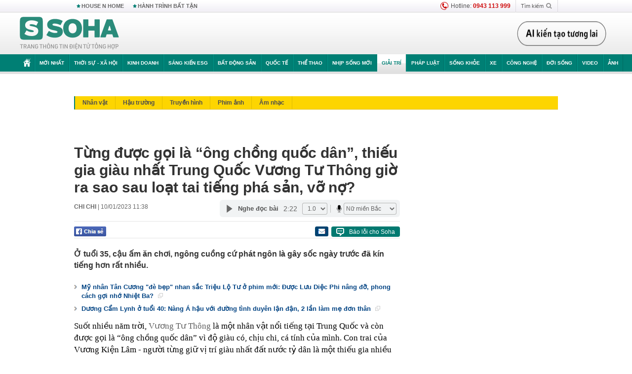

--- FILE ---
content_type: text/html; charset=utf-8
request_url: https://soha.vn/tung-duoc-goi-la-ong-chong-quoc-dan-thieu-gia-giau-nhat-trung-quoc-vuong-tu-thong-gio-ra-sao-sau-loat-tai-tieng-pha-san-vo-no-20230110101846451.htm
body_size: 30320
content:
<!DOCTYPE html>
<html lang="vi">
<head>
    <meta http-equiv="Content-Type" content="text/html; charset=utf-8"/>
    <title>Từng được gọi là “ông chồng quốc dân”, thiếu gia giàu nhất Trung Quốc Vương Tư Thông giờ ra sao sau loạt tai tiếng phá sản, vỡ nợ?</title>
    <meta name="description" content="Ở tuổi 35, cậu ấm ăn chơi, ngông cuồng cứ phát ngôn là gây sốc ngày trước đã kín tiếng hơn rất nhiều.">
    <meta name="keywords" content="vương tư thông">
    <meta name="news_keywords" content="vương tư thông">
    <meta property="og:title" content="Từng được gọi là “ông chồng quốc dân”, thiếu gia giàu nhất Trung Quốc Vương Tư Thông giờ ra sao sau loạt tai tiếng phá sản, vỡ nợ?">
    <meta property="og:description" content="Ở tuổi 35, cậu ấm ăn chơi, ngông cuồng cứ phát ngôn là gây sốc ngày trước đã kín tiếng hơn rất nhiều.">
    <meta property="og:type" content="article" />
    <meta property="og:url" content="https://soha.vn/tung-duoc-goi-la-ong-chong-quoc-dan-thieu-gia-giau-nhat-trung-quoc-vuong-tu-thong-gio-ra-sao-sau-loat-tai-tieng-pha-san-vo-no-20230110101846451.htm" />
    <meta property="og:image" content="https://sohanews.sohacdn.com/zoom/600_315/160588918557773824/2023/1/10/photo1673320646562-16733206466452130186727.jpg" />
    <meta property="og:image:type" content="image/jpg" />
    <meta property="og:image:width" content="600" />
    <meta property="og:image:height" content="315" />
    <meta property="twitter:image" content="https://sohanews.sohacdn.com/zoom/600_315/160588918557773824/2023/1/10/photo1673320646562-16733206466452130186727.jpg" />
    <meta property="twitter:card" content="summary_large_image" />
    <link rel="canonical" href="https://soha.vn/tung-duoc-goi-la-ong-chong-quoc-dan-thieu-gia-giau-nhat-trung-quoc-vuong-tu-thong-gio-ra-sao-sau-loat-tai-tieng-pha-san-vo-no-20230110101846451.htm"/>
    <link  rel="alternate" media="only screen and (max-width: 640px)"  href="https://m.soha.vn/tung-duoc-goi-la-ong-chong-quoc-dan-thieu-gia-giau-nhat-trung-quoc-vuong-tu-thong-gio-ra-sao-sau-loat-tai-tieng-pha-san-vo-no-20230110101846451.htm" />
    <link rel="alternate" media="handheld" href="https://m.soha.vn/tung-duoc-goi-la-ong-chong-quoc-dan-thieu-gia-giau-nhat-trung-quoc-vuong-tu-thong-gio-ra-sao-sau-loat-tai-tieng-pha-san-vo-no-20230110101846451.htm" />
    <meta prefix="fb: http://ogp.me/ns/fb#" property="fb:app_id" content="150439901816779" />
    <meta name="google-site-verification" content="TNthD0oe_3DoN9R-iWnUdKdxiCLOBl6mKowgwXJh8tc" />
    <meta property="article:published_time" content="2023-01-10T11:38:00" />
    <meta property="article:author" content="CHI CHI" />
    <meta name="viewport" content="width=device-width, initial-scale=1, maximum-scale=5, minimal-ui"/>
    <meta name="robots" content="max-image-preview:large,index,follow,all"/>
    <meta name="Language" content="vi"/>
    <meta name="distribution" content="Global"/>
    <meta name="revisit-after" content="1 days"/>
    <meta name="GENERATOR" content="https://soha.vn">
    <meta name="RATING" content="GENERAL"/>
    <link rel="shortcut icon" href="https://sohanews.sohacdn.com/icons/soha-32.png" type="image/png">
    <meta name="site_path" content="https://soha.vn">
    <meta name="author" content="VCCorp.vn">
    <meta name="og:site_name" content="Soha">
    <meta name="copyright" content="Copyright (c) by Công ty Cổ phần VCCorp"/>
    <meta http-equiv="x-dns-prefetch-control" content="on"/>
    <link rel="dns-prefetch" href="https://static.mediacdn.vn/">
    <link rel="dns-prefetch" href="https://sohanews.sohacdn.com">
    <link rel="dns-prefetch" href="https://videothumbs.mediacdn.vn/">
    <link rel="dns-prefetch" href="https://videothumbs-ext.mediacdn.vn/">
    <meta id="fbImage" itemprop="thumbnailUrl" property="og:image" content="https://sohanews.sohacdn.com/icons/soha-1200x630.jpg"/>
    <link rel="preload" href="https://sohanews.sohacdn.com/web_font/SFProDisplay-Medium.woff2" as="font" type="font/woff2" crossorigin>
    <link rel="preload" href="https://static.mediacdn.vn/soha.vn/web_font/SFPD-Bold.otf" as="font" type="font/woff2" crossorigin>
    <link rel="preload" href="https://sohanews.sohacdn.com/web_font/SFProDisplay-Semibold.woff2" as="font" type="font/woff2" crossorigin>
    <link rel="preload" href="https://sohanews.sohacdn.com/web_font/SFProDisplay-Medium.woff2" as="font" type="font/woff2" crossorigin>
    <link rel="preload" href="https://static.mediacdn.vn/soha.vn/images/soha-sprite-v35.png" as="image" fetchpriority="high">
    <link rel="preload" href="https://static.mediacdn.vn/soha.vn/images/soha-repeat-x.png" as="image" fetchpriority="high">

    <script>

    function getMeta(t) { let e = document.getElementsByTagName("meta"); for (let n = 0; n < e.length; n++)if (e[n].getAttribute("name") === t) return e[n].getAttribute("content"); return "" }
    var hdUserAgent = getMeta("uc:useragent");
    var isNotAllow3rd = hdUserAgent.includes("not-allow-ads");
    var isNotAllowAds = hdUserAgent.includes("not-allow-ads");
    var pageSettings = {
        Domain: "https://soha.vn",
        sharefbApiDomain: "https://sharefb.cnnd.vn",
        videoplayer: "https://vcplayer.mediacdn.vn",
        VideoToken: "[base64]",
        commentSiteName: "sohanews",
        DomainUtils: "https://utils3.cnnd.vn",
        imageDomain: "https://sohanews.sohacdn.com",
        DomainApiVote: "https://eth.cnnd.vn",
        allowAds: true && !isNotAllow3rd,
        allow3rd: true && !isNotAllow3rd,
        DomainUtils2: "https://util8.cnnd.vn",
        DOMAIN_API_NAME_SPACE:'sohanews',
        sport5sDomain:"https://sport5s.cnnd.vn",
        siteMail:"soha",
        sDomainMail:"https://eth.cnnd.vn",
    }
    var appSettings = {
        ajaxDomain:'https://s2.soha.vn',
        ajaxDomainSession:'https://s2.soha.vn',
        ajaxDomainUtil2: "https://util8.cnnd.vn",
    };
    var apiBangXepHang = 'https://sport5s.cnnd.vn' + '/sport5-api-data.htm';

    function loadJsAsync(jsLink, callback, callbackEr) {
        var scriptEl = document.createElement("script");
        scriptEl.type = "text/javascript";
        scriptEl.async = true;
        if (typeof callback == "function") {
            scriptEl.onreadystatechange = scriptEl.onload = function () {
                callback();
            };
        }
        scriptEl.src = jsLink;
        if (typeof callbackEr != "undefined") {
            scriptEl.setAttribute('onerror', callbackEr);
        }
        if (scriptEl) {
            var _scripts = document.getElementsByTagName("script");
            var checkappend = false;
            for (var i = 0; i < _scripts.length; i++) {
                if (_scripts[i].src == jsLink)
                    checkappend = true
            }
            if (!checkappend) {
                var head = document.getElementsByTagName('head')[0];
                head.appendChild(scriptEl);
            }
        }
    }

    function loadCss(t) {
        var e = document.getElementsByTagName("head")[0], s = document.createElement("link");
        s.rel = "stylesheet", s.type = "text/css", s.href = t, s.media = "all", e.appendChild(s)
    }
    function checkRunInitScroll() {
        if (typeof runinitscroll != "undefined" && runinitscroll.length >= 1) {
            runinitscroll[0]();
            var len = runinitscroll.length;
            var arr = [];
            for (var i = 1; i < len; i++) {
                arr.push(runinitscroll[i]);
            }
            runinitscroll = arr;
        }
        window.setTimeout(function () {
            checkRunInitScroll();
        }, 1);
    }
    setTimeout(function () {
        let e = !1;

        let runInitScrollTimeout = pageSettings.allow3rd ? 1 : 3000;

        function t() {
            try {
                e || (e = !0, document.removeEventListener("scroll", t), function () {
                    let e = document.createElement("script");
                    e.async = !0, e.setAttribute("data-ad-client", ""), document.head.appendChild(e), e.src = ""
                }(), document.removeEventListener("mousemove", t), document.removeEventListener("mousedown", t), document.removeEventListener("touchstart", t)), setTimeout(function () {
                    checkRunInitScroll();
                }, runInitScrollTimeout)

            } catch (err) {
                console.log("init --" + err);
            }
        }
        document.addEventListener("scroll", t, { passive: true }), document.addEventListener("mousemove", t), document.addEventListener("mousedown", t), document.addEventListener("touchstart", t, { passive: true }), document.addEventListener("load", function () {
            document.body.clientHeight != document.documentElement.clientHeight && 0 == document.documentElement.scrollTop && 0 == document.body.scrollTop || t()
        })
    }, 1);
</script>

    
            <!-- GOOGLE SEARCH STRUCTURED DATA FOR ARTICLE -->
<script type="application/ld+json">
{
    "@context": "http://schema.org",
    "@type": "NewsArticle",
    "mainEntityOfPage":{
        "@type":"WebPage",
        "@id":"https://soha.vn/tung-duoc-goi-la-ong-chong-quoc-dan-thieu-gia-giau-nhat-trung-quoc-vuong-tu-thong-gio-ra-sao-sau-loat-tai-tieng-pha-san-vo-no-20230110101846451.htm"
    },
    "headline": "Từng được gọi là “ông chồng quốc dân”, thiếu gia giàu nhất Trung Quốc Vương Tư Thông giờ ra sao sau loạt tai tiếng phá sản, vỡ nợ?",
    "description": "Ở tuổi 35, cậu ấm ăn chơi, ngông cuồng cứ phát ngôn là gây sốc ngày trước đã kín tiếng hơn rất nhiều.",
    "image": {
        "@type": "ImageObject",
        "url": "https://sohanews.sohacdn.com/zoom/700_438/160588918557773824/2023/1/10/photo1673320643186-1673320643255204065387.jpg",
        "width" : 700,
        "height" : 438
    },
    "datePublished": "2023-01-10T11:38:00+07:00",
    "dateModified": "2023-01-10T10:38:47+07:00",
    "author": {
        "@type": "Person",
        "name": "CHI CHI"
    },
    "publisher": {
        "@type": "Organization",
        "name": "https://soha.vn",
        "logo": {
            "@type": "ImageObject",
           "url": "",
            "width": 70,
            "height": 70
        }
    }
}
</script>
<!-- GOOGLE BREADCRUMB STRUCTURED DATA -->
<script type="application/ld+json">
{
    "@context": "http://schema.org",
    "@type": "BreadcrumbList",
    "itemListElement": [
        {
            "@type": "ListItem",
            "position": 1,
            "item": {
                "@id": "https://soha.vn",
                "name": "Trang chủ"
            }
        }
              ,{
        "@type": "ListItem",
        "position":2,
            "item": {
                "@id": "https://soha.vn/giai-tri.htm",
                "name": "Giải trí"
            }
        }
    ]
}
</script>
<script type="application/ld+json">
        {
        "@context": "http://schema.org",
        "@type": "Organization",
        "name":"Soha",
        "url": "https://soha.vn",
         "logo": "https://sohanews.mediacdn.vn/web_images/default_avatar.png",
        "email": "mailto: mailto:btv@soha.vn",
        "sameAs":[
               "https://www.facebook.com/TintucSoha"
                    ,"https://www.facebook.com/Sohaquansu"
                    ,"https://twitter.com/soha88063891"
                     ,"https://www.facebook.com/Sohasongkhoe"
             ],
    "contactPoint": [{
        "@type": "ContactPoint",
        "telephone": "(84 24) 7307 7979",
        "contactType": "customer service"
        }],
        "address": {
            "@type": "PostalAddress",
            "addressLocality": "Thanh Xuân",
            "addressRegion": "Hà Nội",
            "addressCountry": "Việt Nam",
            "postalCode":"100000",
            "streetAddress": "Tầng 20, tòa nhà Center Building, Hapulico Complex, số 1 Nguyễn Huy Tưởng, phường Thanh Xuân Trung, quận Thanh Xuân, Hà Nội"
            }
        }
</script>
<script type="text/javascript">
        var _ADM_Channel = '%2fgiai-tri%2fdetail%2f';
    </script>

        <link href="https://static.mediacdn.vn/soha.vn/web_css/20251201/soha.detail.min.css?v4" rel="stylesheet">

<style>
    [data-role=content] .VCSortableInPreviewMode[type=boxhighlightlist] ul.list-highlight li {
        display: list-item;
        list-style-type: disc;
    }
</style>
    <style>
    .link-source-wrapper{
        width: 100%!important;
    }
    .btn-copy-link-source{float: right!important;}
    .link-source-name { text-align: left; width: 100%; padding: 10px 15px; }
    .time-source-detail { float: right; color: #888888 !important; font-size: 12px; font-weight: 400; }
    span.btn-copy-link-source2 svg path { fill: #333333; }
    .link-source-name .btn-copy-link-source2 { margin-left: 12px !important; font-size: 12px; }
    span.btn-copy-link-source-1{margin-left: 10px}
</style>
                
    <style>
        .page-menu a:hover {color: #fff;}
        .page-menu a.active:hover {color: #007f74;}
        .news-title[data-newtype="5"]:before {
            content: '';
            width: 41px;
            display: inline-block;
            margin-right: 2px;
            background: url("https://static.mediacdn.vn/soha.vn/images/sicon-live.png") no-repeat;
            background-size: contain;
            height: 17px;
        }
        .box-category-item .box-category-link-title[data-newstype="5"]:before {
            content: '';
            width: 39px;
            display: inline-block;
            margin-right: 8px;
            background: url("https://static.mediacdn.vn/soha.vn/images/sicon-live.png") no-repeat;
            background-size: contain;
            height: 18px;
            margin-bottom: -4px;
        }
        .ml-10{
            margin-left: 10px;
        }
    </style>
    <style>
    body {
        min-width: 1160px !important;
    }
    .tlshowmore.load-more-btn{
        padding-top: unset;
    }
    @media  screen and (max-width: 1024px) {
        .header .page-header .page-menu .inner {
            max-width: 100% !important;
        }

        .header .page-header .page-menu {
            position: relative !important;
        }

        .detail-container-full .adm-mainsection .boxcontent {
            width: 100% !important;
            padding: 30px 0 !important;
        }
    }
</style>
    <script type="text/javascript" src="https://adminplayer.sohatv.vn/resource/init-script/playerInitScript.js"></script>
</head>
<body >
<script>
    if (pageSettings.allow3rd) {
        (function () {
            var img = new Image();
            var pt = (document.location.protocol == "https:" ? "https:" : "http:");
            img.src = pt + '//lg1.logging.admicro.vn/ftest?url=' + encodeURIComponent(document.URL);
            var img1 = new Image();
            img1.src = pt + '//amcdn.vn/ftest?url=' + encodeURIComponent(document.URL);
        })();
    }
</script>
<script>
    if (pageSettings.allow3rd) {
        var _comscore = _comscore || [];
        _comscore.push({c1: "2", c2: "17793284"});
        (function () {
            var s = document.createElement("script"), el = document.getElementsByTagName("script")[0];
            s.async = true;
            s.src = (document.location.protocol == "https:" ? "https://sb" : "http://b") + ".scorecardresearch.com/beacon.js";
            el.parentNode.insertBefore(s, el);
        })();
    }
</script>
<noscript>
    <img src="http://b.scorecardresearch.com/p?c1=2&c2=17793284&cv=2.0&cj=1" />
</noscript>
<script>
    if (pageSettings.allow3rd) {
        loadJsAsync('https://sentry.mediacdn.vn/raven.min.js');
    }
</script>
<!-- Facebook Pixel Code -->
<script>
    if (pageSettings.allow3rd) {
        !function (f, b, e, v, n, t, s) {
            if (f.fbq) return;
            n = f.fbq = function () {
                n.callMethod ?
                    n.callMethod.apply(n, arguments) : n.queue.push(arguments)
            };
            if (!f._fbq) f._fbq = n;
            n.push = n;
            n.loaded = !0;
            n.version = '2.0';
            n.queue = [];
            t = b.createElement(e);
            t.async = !0;
            t.src = v;
            s = b.getElementsByTagName(e)[0];
            s.parentNode.insertBefore(t, s)
        }(window, document, 'script',
            'https://connect.facebook.net/en_US/fbevents.js');
        fbq('init', '260310555940925');
        fbq('track', 'PageView');
    }
</script>
<noscript>
    <img height="1" width="1" style="display:none" src="https://www.facebook.com/tr?id=260310555940925&ev=PageView&noscript=1" />
</noscript>
<!-- End Facebook Pixel Code -->
<script>
    if (pageSettings.allow3rd) {
        (function () {
            function d(b, c, e) {
                var a = document.createElement("script");
                a.type = "text/javascript";
                a.async = !0;
                a.src = b;
                2 <= arguments.length && (a.onload = c, a.onreadystatechange = function () {
                    4 != a.readyState && "complete" != a.readyState || c()
                });
                a.onerror = function () {
                    if ("undefined" != typeof e) try {
                        e()
                    } catch (g) {
                    }
                };
                document.getElementsByTagName("head")[0].appendChild(a)
            }

            function f() {
                if ("undefined" == typeof window.ADMStorageFileCDN) setTimeout(function () {
                    f()
                }, 500); else if ("undefined" != typeof window.ADMStorageFileCDN.corejs &&
                    "undefined" != typeof window.ADMStorageFileCDN.chkCorejs && 0 == window.ADMStorageFileCDN.chkCorejs) if (window.ADMStorageFileCDN.chkCorejs = !0, "string" == typeof window.ADMStorageFileCDN.corejs) d(window.ADMStorageFileCDN.corejs); else if ("undefined" != typeof window.ADMStorageFileCDN.corejs) for (var b = 0, c = window.ADMStorageFileCDN.corejs.length; b < c; b++) d(window.ADMStorageFileCDN.corejs[b])
            }

            f()
        })();
    }
</script>
<script>
    if (pageSettings.allow3rd) {
        (function (w, d, s, l, i) {
            w[l] = w[l] || [];
            w[l].push({
                'gtm.start':
                    new Date().getTime(), event: 'gtm.js'
            });
            var f = d.getElementsByTagName(s)[0],
                j = d.createElement(s), dl = l != 'dataLayer' ? '&l=' + l : '';
            j.async = true;
            j.src =
                'https://www.googletagmanager.com/gtm.js?id=' + i + dl;
            f.parentNode.insertBefore(j, f);
        })(window, document, 'script', 'dataLayer', 'GTM-WQ88Q93');
    }
</script>
<script>
    if (pageSettings.allow3rd) {
        try {
            did = localStorage['__uidac'];
        } catch (e) {
        }
    }
</script>
<!-- Admicro Tag Manager -->
<script>
    if (pageSettings.allow3rd) {
        (function (a, b, d, c, e) {
            a[c] = a[c] || [];
            a[c].push({"atm.start": (new Date).getTime(), event: "atm.js"});
            a = b.getElementsByTagName(d)[0];
            b = b.createElement(d);
            b.async = !0;
            b.src = "//deqik.com/tag/corejs/" + e + ".js";
            a.parentNode.insertBefore(b, a)
        })(window, document, "script", "atmDataLayer", "ATM4GHFIUA3KH");
    }
</script>
<!-- End Admicro Tag Manager-->
<script>
        var arrAdmZone = [];
        function initArrAdmZone(from) {
            const zoneElements = document.querySelectorAll('zone[id]:not(.pushed),div[id^=admzone]:not(.pushed),div[id^=zone]:not(.pushed)');

            for (const zone of zoneElements) {
                const adsId = zone.getAttribute('id');
                arrAdmZone.push(adsId);
                zone.classList.add('pushed');
            }

            console.log('initArrAdmZone ' + from, arrAdmZone);
        }

        document.addEventListener("DOMContentLoaded", function () {
            initArrAdmZone("DOMContentLoaded");
        });

        (runinit = window.runinit || []).push(function () {
            $(document).ajaxComplete(function () {
                initArrAdmZone('document ajaxComplete');
            });
        });
    </script>
    <script>
        var arfAsync = arfAsync || [];
        var admicroAD = admicroAD || {};
        if (pageSettings.allow3rd) {
            admicroAD.unit = admicroAD.unit || [];
            //adBlock Firefox
            loadJsAsync('https://static.amcdn.vn/tka/cdn.js');
            loadJsAsync('https://media1.admicro.vn/suts/pcl.js');
            loadJsAsync('https://media1.admicro.vn/core/adm_tracking.js',"", callbackEr = "window.arferrorload = true;");
            loadJsAsync('https://media1.admicro.vn/cms/Arf.min.js',"", callbackEr = "window.arferrorload = true;");
        }
    </script>
<div id="admWrapsite">
    <div id="admzone13609"></div>
    <script>
        if (pageSettings.allow3rd) admicroAD.unit.push(function () { admicroAD.show('admzone13609') });
    </script>

    <style>
    .page-menu{
        padding: 0 1px;
    }
    .page-menu>.inner{
        width: 1200px;
        max-width: 100%;
    }
    .img-vn-vuon-minh{
        width: 100%;
        height: 45px;
        object-fit: contain;
    }
    .page-head__right a {
    height: 50px;
    }
    .gocnhin-group {
        width: 100%;
    }
    /*.banner-80year {*/
    /*    height: 55px;*/
    /*    margin-right: 16px;*/
    /*}*/
    /*.banner-80year img {*/
    /*    height: 100%;*/
    /*}*/
</style>
<header class="header">
    <div class="page-header">
        <div class="page-top">
            <div class="w980 mgauto d-flex justify-content-sb align-items-center">
                <div class="link nhomchude">
                    <a class="nav-link" href="/house-n-home.html" title="HOUSE N HOME">HOUSE N HOME</a>

                    <a class="nav-link" href="/hanh-trinh-bat-tan.html" title="Hành trình bất tận">HÀNH TRÌNH BẤT TẬN</a>
                    <!-- <a class="nav-link" href="/mua-nao-benh-nay.html" title="DR.BLUE">DR.BLUE</a> -->
                </div>
                <div class="action">
                    
                    <span class="item hotline"><i class="ico-hotline"></i>Hotline: <b>0943 113 999</b></span>
                    <span class="item trigger search">
                            Tìm kiếm<i class="ico-search"></i>
                        <div class="box-search" style="display: none;">
                            <input id="textSearch" class="text txt-search"><button id="btnSearch" type="button" class="button btn-search-a" >
                            </button>
                        </div>
                    </span>
                </div>
            </div>
        </div>
        <div class="page-head">
            <div class="align-items-center d-flex justify-content-sb mgauto relative w980">
                <div class="header__r align-items-center d-flex justify-content-sb">

                                            <a href="/" class="logo" title="Trang chủ"></a>
                                                        </div>

                <div class="mgt25 page-head__right">





                    <div class="head-right-1">
                        <a class="head-right-item" href="/su-kien/ai-kien-tao-tuong-lai-3455.htm" data-pos="1" title="Ai kiến tạo tương lai" style="display: none;">
                            <img src="https://static.mediacdn.vn/thumb_w/181/soha.vn/images/Ai-kien-tao-tuong-lai.png" alt="Ai kiến tạo tương lai" width="181" height="36">
                        </a>
                        <a href="/su-kien/biet-benh-som-tri-benh-nhanh-3261.htm" class="head-right-item" data-pos="2" title="Biết bệnh sớm, trị bệnh nhanh" style="display: none;">
                            <img src="https://sohanews.sohacdn.com/thumb_w/170/web_images/bietbenhsom_soha.png" alt="Biết bệnh sớm, trị bệnh nhanh" width="170" height="32">
                        </a>
                    </div>

                </div>


            </div>
        </div>

        <div id="cphBody_PageMenu1_MenuDefault" class="page-menu">
            <div class="inner clearfix" style="position: relative;">
                <a href="/" title="Trang chủ" class="first"><i class="ico-home"></i></a>
                <a title="MỚI NHẤT" class="nav-link" href="/tin-moi-nhat.htm">Mới nhất</a>
                <a title="THỜI SỰ - XÃ HỘI" class="nav-link" href="/thoi-su-xa-hoi.htm">Thời sự - Xã hội</a>
                <a title="Kinh doanh" class="nav-link" href="/kinh-doanh.htm">Kinh doanh</a>
                <a title="Sáng kiến ESG" class="nav-link" href="/sang-kien-esg.htm">Sáng kiến ESG</a>
                <a title="Bất động sản" class="nav-link" href="/kinh-doanh/bat-dong-san.htm">Bất động sản</a>
                <a title="Quốc tế" class="nav-link" href="/quoc-te.htm">Quốc tế</a>
                <a href="/the-thao.htm" class="nav-link" title="thể thao">Thể thao</a>
                <a title="Nhịp sống mới" class="nav-link" href="/nhip-song-moi.htm">Nhịp sống mới</a>
                <a title="Giải trí" class="nav-link" href="/giai-tri.htm">Giải trí</a>
                <a title="Pháp luật" class="nav-link" href="/phap-luat.htm">Pháp luật</a>
                <a title="Sống khỏe" class="nav-link" href="/song-khoe.htm">Sống khỏe</a>
                <a title="Xe" class="nav-link" href="/xe.htm">Xe</a>
                <a title="Công nghệ" class="nav-link" href="/cong-nghe.htm">Công nghệ</a>
                <a title="Đời sống" class="nav-link" href="/doi-song.htm">Đời sống</a>

                <a href="/video.htm" class="nav-link" title="Video">Video</a>
                <a href="/anh.htm" class="nav-link" title="Ảnh" class="last">Ảnh</a>




            </div>
            <div class="mnu-hot-topic-wrapper">
    <div class="w1160">
        <div class="mnu-hot-topic-title">
            <svg width="16" height="20" viewBox="0 0 16 20" fill="none" xmlns="http://www.w3.org/2000/svg">
                <path fill-rule="evenodd" clip-rule="evenodd" d="M0.5 19.375V2.5C0.5 1.83696 0.763392 1.20107 1.23223 0.732233C1.70107 0.263392 2.33696 0 3 0L13 0C13.663 0 14.2989 0.263392 14.7678 0.732233C15.2366 1.20107 15.5 1.83696 15.5 2.5V19.375C15.5001 19.4835 15.4719 19.5902 15.4182 19.6845C15.3645 19.7789 15.2872 19.8576 15.1939 19.913C15.1005 19.9684 14.9944 19.9985 14.8859 20.0004C14.7774 20.0023 14.6702 19.9758 14.575 19.9237L8 16.3363L1.425 19.9237C1.32979 19.9758 1.22265 20.0023 1.11413 20.0004C1.00561 19.9985 0.899459 19.9684 0.806115 19.913C0.712771 19.8576 0.635456 19.7789 0.581781 19.6845C0.528106 19.5902 0.499921 19.4835 0.5 19.375ZM8.2 5.125C8.18173 5.08752 8.15329 5.05592 8.11792 5.03382C8.08256 5.01172 8.0417 5 8 5C7.9583 5 7.91744 5.01172 7.88208 5.03382C7.84671 5.05592 7.81827 5.08752 7.8 5.125L7.0075 6.73125C6.99164 6.76374 6.96809 6.79188 6.93891 6.81322C6.90972 6.83457 6.87577 6.84848 6.84 6.85375L5.065 7.11125C5.02414 7.11745 4.98581 7.13491 4.95431 7.16167C4.92282 7.18843 4.8994 7.22344 4.88668 7.26276C4.87396 7.30208 4.87245 7.34417 4.88231 7.38431C4.89217 7.42445 4.91301 7.46104 4.9425 7.49L6.225 8.74125C6.2775 8.7925 6.30125 8.86625 6.28875 8.93875L5.9875 10.7062C5.98071 10.7471 5.98543 10.789 6.00113 10.8272C6.01684 10.8655 6.0429 10.8987 6.0764 10.9229C6.1099 10.9472 6.14951 10.9617 6.19077 10.9647C6.23204 10.9677 6.27333 10.9592 6.31 10.94L7.8975 10.105C7.92933 10.0884 7.96471 10.0797 8.00062 10.0797C8.03654 10.0797 8.07192 10.0884 8.10375 10.105L9.69125 10.94C9.72788 10.9588 9.76902 10.9671 9.81008 10.9639C9.85114 10.9607 9.89051 10.9462 9.92381 10.922C9.95711 10.8978 9.98304 10.8648 9.99869 10.8267C10.0144 10.7886 10.0191 10.7469 10.0125 10.7062L9.71 8.9375C9.70362 8.90198 9.70598 8.86544 9.71686 8.83103C9.72775 8.79663 9.74685 8.76538 9.7725 8.74L11.0575 7.48875C11.087 7.45979 11.1078 7.4232 11.1177 7.38306C11.1276 7.34292 11.126 7.30083 11.1133 7.26151C11.1006 7.22219 11.0772 7.18718 11.0457 7.16042C11.0142 7.13366 10.9759 7.1162 10.935 7.11L9.16 6.8525C9.12423 6.84723 9.09028 6.83332 9.06109 6.81197C9.03191 6.79063 9.00836 6.76249 8.9925 6.73L8.2 5.125Z" fill="#007F74"></path>
            </svg>Nhóm chủ đề
        </div>
        <div class="mnu-hot-topic-tpgrlist">
            <div class="item-mgz" style="background-image: url(https://sohanews.sohacdn.com/thumb_w/540/web_images/banner_housenhome.jpg)">
                <a href="/house-n-home.html" title="House n Home"><span class="name">House n Home</span></a>
            </div>
            <div class="item-mgz" style="background-image: url(https://sohanews.sohacdn.com/thumb_w/540/mob_images/soha-emag-topic-cover_30072020.jpg)">
                <a href="/soha-special.html" title="Soha Special"><span class="name">Soha Special</span></a>
            </div>
            <div class="item-gnds" style="background-image: url(https://sohanews.sohacdn.com/thumb_w/540/web_images/chu-de-hay-tu-hao-viet-nam.jpg)">
                <a href="/tu-hao-viet-nam.html" title="Tự hào Việt Nam"><span class="name">Tự hào Việt Nam</span></a>
            </div>

            <div class="item-gnds" style="background-image: url(https://sohanews.sohacdn.com/thumb_w/540/mob_images/hanh-trinh-bat-tan_cover11062022.jpg)">
                <a href="/hanh-trinh-bat-tan.html" title="Hành trình bất tận"><span class="name">Hành trình bất tận</span></a>
            </div>
            <!-- <div class="item-gnds" style="background-image: url(https://sohanews.sohacdn.com/thumb_w/540/mob_images/vu-khi-viet-nam.jpg)">
                <a href="/su-kien/vu-khi-viet-nam-hien-dai-2960.htm" title="Vũ khí Việt Nam"><span class="name">Vũ khí Việt Nam</span></a>
            </div> -->

            <div class="item-gnds" style="background-image: url(https://sohanews.sohacdn.com/thumb_w/540/web_images/banner_day_con.jpg)">
                <a href="/day-con.html" title="Dạy con nên người"><span class="name">Dạy con nên người</span></a>
            </div>

            <!-- <div class="item-gnds" style="background-image: url(https://sohanews.sohacdn.com/thumb_w/540/web_images/banner-giai-ma-chat-dinh-duong.jpg)">
                <a href="/su-kien/giai-ma-chat-dinh-duong-3188.htm" title="Giải mã Chất dinh dưỡng"><span class="name">Giải mã Chất dinh dưỡng</span></a>
            </div> -->
            <div class="item-bhcs" style="background-image: url(https://sohanews.sohacdn.com/thumb_w/540/mob_images/bai-hoc-cuoc-song-cover_30072020.jpg)">
                <a href="/doi-song/bai-hoc-cuoc-song.htm" title="Bài học cuộc sống"><span class="name">Bài học cuộc sống</span></a>
            </div>

            <div class="item-gnds" style="background-image: url(https://sohanews.sohacdn.com/thumb_w/540/web_images/binh-luan-bong-da.jpg)">
                <a href="/the-thao/binh-luan.htm" title="Bình luận bóng đá"><span class="name">Bình luận bóng đá</span></a>
            </div>
        </div>
    </div>
</div>
        </div>
    </div>
</header>
        <div class="main">
            <a href="/giai-tri.htm" title="Giải trí" class="category-page__name"></a>
    <div class="page-body page-detail">
        <div class="clearfix adm-mainsection">
            <div class="w980 mgauto inner mgt15">
                <div id="admzone2238"></div>
    <script>
        if (pageSettings.allow3rd) admicroAD.unit.push(function () { admicroAD.show('admzone2238') });
    </script>

                <div class="clearfix mgt15 under-admzone2238"></div>
                                    <div class="mgt15 breadcumb-box">
                        <div class="clearfix mgt15 submenupagedetail mb-56">
        <nav id="sohaSubCategories" class="sub-menu clearfix">
                            <a href="/giai-tri/nhan-vat.htm" title="Nhân vật" class="">Nhân vật</a>
                            <a href="/giai-tri/hau-truong.htm" title="Hậu trường" class="">Hậu trường</a>
                            <a href="/giai-tri/truyen-hinh.htm" title="Truyền hình" class="">Truyền hình</a>
                            <a href="/giai-tri/phim-anh.htm" title="Phim ảnh" class="">Phim ảnh</a>
                            <a href="/giai-tri/am-nhac.htm" title="Âm nhạc" class="">Âm nhạc</a>
                    </nav>
    </div>
                    </div>
                
                                <div class="mgt15 d-flex justify-content-sb detail-content-holder">
                    <div class="w660 fl news-detail default epl-default adm-leftsection">
                                                <main>
                            <article>
                                <h1 class="news-title" data-field="title" data-role="title" data-newtype="0">Từng được gọi là “ông chồng quốc dân”, thiếu gia giàu nhất Trung Quốc Vương Tư Thông giờ ra sao sau loạt tai tiếng phá sản, vỡ nợ?</h1>
                                <div class="news-info">
                                    <div>
                                                                                    <b data-field="author" data-role="author">CHI CHI</b> |
                                        
                                        <time data-role="publishdate" class="op-published" datetime="10/01/2023 11:38" data-field="createddate">10/01/2023 11:38</time>
                                    </div>
                                    <div class="news-audio">
                                        <div class="embed-tts" data-namespace="sohanews">
                                        </div>
                                    </div>
                                </div>

                                <div class="share mgt15 d-flex justify-content-sb">
    <div class="d-flex">
        <div>
            <a href="javascript:;" class="facebook-button-share fl sendsocial" rel="facebook"
                data-href="https://soha.vn/tung-duoc-goi-la-ong-chong-quoc-dan-thieu-gia-giau-nhat-trung-quoc-vuong-tu-thong-gio-ra-sao-sau-loat-tai-tieng-pha-san-vo-no-20230110101846451.htm" data-title="Từng được gọi là “ông chồng quốc dân”, thiếu gia giàu nhất Trung Quốc Vương Tư Thông giờ ra sao sau loạt tai tiếng phá sản, vỡ nợ?" title="Chia sẻ">
            </a>
        </div>
        <div>
            <div class="fb-like fb_iframe_widget" data-href="https://soha.vn/tung-duoc-goi-la-ong-chong-quoc-dan-thieu-gia-giau-nhat-trung-quoc-vuong-tu-thong-gio-ra-sao-sau-loat-tai-tieng-pha-san-vo-no-20230110101846451.htm" data-height="28px" data-layout="button_count" data-action="like" data-size="small" data-share="false"></div>
        </div>
    </div>
    <div>
        <i title="Báo lỗi cho Soha" data-buttontype="reportbug" class="reportbug-button  mgl6 fr">
            <svg version="1.1" id="Layer_1" xmlns="http://www.w3.org/2000/svg" xmlns:xlink="http://www.w3.org/1999/xlink" x="0px" y="0px" width="16px" height="16px" viewBox="0 0 16 16" enable-background="new 0 0 16 16" xml:space="preserve">
                <image id="image0" width="16" height="16" x="0" y="0" href="[data-uri]
                        AAB6JgAAgIQAAPoAAACA6AAAdTAAAOpgAAA6mAAAF3CculE8AAAAAmJLR0QA/4ePzL8AAAAJcEhZ
                        cwAADsQAAA7EAZUrDhsAAAAHdElNRQfnAREIIRZkCGnaAAAAqUlEQVQoz4XQMW7CUBAE0CH6Qq5T
                        cRQOwOUsxKEiCgulSJGCM7igoXGByEuRj1EcE2ak1e6f1fzVRNHqDTPstUq0/kMbPTaaGW7Qx4Am
                        M9BgeMkTjAv2DqLTiYP97b3k3pVxLvm6/1RvEJnUBsPosPhTbzeck6yVkT++UbJOco7tJJr3xMpn
                        nbaxtHNyqYSVI65OdpbTcOCID6+zsVTjR3JdeCwn3nS/5W9JudiIfWKW5gAAACV0RVh0ZGF0ZTpj
                        cmVhdGUAMjAyMy0wMS0xN1QwODozMzoyMiswMDowMGU1YOcAAAAldEVYdGRhdGU6bW9kaWZ5ADIw
                        MjMtMDEtMTdUMDg6MzM6MjIrMDA6MDAUaNhbAAAAAElFTkSuQmCC">
                </image>
            </svg>
            <a data-buttontype="reportbug" href="javascript:;" title="Báo lỗi cho Soha">
                Báo lỗi cho Soha
            </a>
        </i>

        <a rel="nofollow" href="mailto:?&subject=[soha.vn] Từng được gọi là “ông chồng quốc dân”, thiếu gia giàu nhất Trung Quốc Vương Tư Thông giờ ra sao sau loạt tai tiếng phá sản, vỡ nợ?&body=https://soha.vn/tung-duoc-goi-la-ong-chong-quoc-dan-thieu-gia-giau-nhat-trung-quoc-vuong-tu-thong-gio-ra-sao-sau-loat-tai-tieng-pha-san-vo-no-20230110101846451.htm%0D%0AỞ tuổi 35, cậu ấm ăn chơi, ngông cuồng cứ phát ngôn là gây sốc ngày trước đã kín tiếng hơn rất nhiều." title="Gửi email" class="fr mgl6 ico-mailto"></a>
    </div>
</div>

                                <div class="clearfix mgt15">
                                    <div class="detail-body">
                                        

                                        <h2 data-role="sapo" class="news-sapo" data-field="sapo">
                                            <span class="btn-nhuanbut24 nb24" title="Nhuận bút 24h" data-type="btn-nhuanbut24"></span>
                                            Ở tuổi 35, cậu ấm ăn chơi, ngông cuồng cứ phát ngôn là gây sốc ngày trước đã kín tiếng hơn rất nhiều.
                                        </h2>

                                        <div id="admzonek9l7ejcm"></div>
    <script>
        if (pageSettings.allow3rd) admicroAD.unit.push(function () { admicroAD.show('admzonek9l7ejcm') });
    </script>

<div class="relationnews" id="relationnews" data-marked-zoneid="soha_detail_relatesnews">
    
            <ul class="related-news" data-slottype="relatednews" id="insert-tag-redirect-new-relation">
                                    <li>
                        <a href="/my-nhan-tan-cuong-de-bep-nhan-sac-trieu-lo-tu-o-phim-moi-duoc-luu-diec-phi-nang-do-phong-cach-goi-nho-nhiet-ba-20230110072513161.htm" title="Mỹ nhân Tân Cương &quot;đè bẹp&quot; nhan sắc Triệu Lộ Tư ở phim mới: Được Lưu Diệc Phi nâng đỡ, phong cách gợi nhớ Nhiệt Ba?"
                            data-popup-url="/my-nhan-tan-cuong-de-bep-nhan-sac-trieu-lo-tu-o-phim-moi-duoc-luu-diec-phi-nang-do-phong-cach-goi-nho-nhiet-ba-20230110072513161rf20230110101846451.htm"
                            class="show-popup visit-popup inited-timeline-popup">Mỹ nhân Tân Cương &quot;đè bẹp&quot; nhan sắc Triệu Lộ Tư ở phim mới: Được Lưu Diệc Phi nâng đỡ, phong cách gợi nhớ Nhiệt Ba?
                            <i class="icon-show-popup"></i></a><i class="ls-1"></i>
                    </li>
                                    <li>
                        <a href="/duong-cam-lynh-o-tuoi-40-nang-a-hau-voi-duong-tinh-duyen-lan-dan-2-lan-lam-me-don-than-20230110071930582.htm" title="Dương Cẩm Lynh ở tuổi 40: Nàng Á hậu với đường tình duyên lận đận, 2 lần làm mẹ đơn thân"
                            data-popup-url="/duong-cam-lynh-o-tuoi-40-nang-a-hau-voi-duong-tinh-duyen-lan-dan-2-lan-lam-me-don-than-20230110071930582rf20230110101846451.htm"
                            class="show-popup visit-popup inited-timeline-popup">Dương Cẩm Lynh ở tuổi 40: Nàng Á hậu với đường tình duyên lận đận, 2 lần làm mẹ đơn thân
                            <i class="icon-show-popup"></i></a><i class="ls-1"></i>
                    </li>
                            </ul>

    </div>

                                        <div class="detail-content afcbc-body detail-old" data-role="content" itemprop="articleBody" data-io-article-url="/tung-duoc-goi-la-ong-chong-quoc-dan-thieu-gia-giau-nhat-trung-quoc-vuong-tu-thong-gio-ra-sao-sau-loat-tai-tieng-pha-san-vo-no-20230110101846451.htm">
                                            <div data-check-position="body_start"></div>
                                                                                                                                        
                                            <p>Su&#7889;t nhi&#7873;u n&#259;m tr&#7901;i, <a href="http://soha.vn/vuong-tu-thong.html" title="V&#432;&#417;ng T&#432; Th&ocirc;ng" target="_blank">V&#432;&#417;ng T&#432; Th&ocirc;ng</a> l&agrave; m&#7897;t nh&acirc;n v&#7853;t n&#7893;i ti&#7871;ng t&#7841;i Trung Qu&#7889;c v&agrave; c&ograve;n &#273;&#432;&#7907;c g&#7885;i l&agrave; &ldquo;&ocirc;ng ch&#7891;ng qu&#7889;c d&acirc;n&rdquo; v&igrave; &#273;&#7897; gi&agrave;u c&oacute;, ch&#7883;u chi, c&aacute; t&iacute;nh c&#7911;a m&igrave;nh. Con trai c&#7911;a V&#432;&#417;ng Ki&#7879;n L&acirc;m - ng&#432;&#7901;i t&#7915;ng gi&#7919; v&#7883; tr&iacute; gi&agrave;u nh&#7845;t &#273;&#7845;t n&#432;&#7899;c t&#7927; d&acirc;n l&agrave; m&#7897;t thi&#7871;u gia nhi&#7873;u tai ti&#7871;ng v&#7899;i lo&#7841;t ph&aacute;t ng&ocirc;n g&acirc;y tranh c&atilde;i v&#7873; c&aacute;c nh&acirc;n v&#7853;t trong showbiz, nh&#7919;ng cu&#7897;c t&igrave;nh &#7891;n &agrave;o v&agrave; l&#7889;i s&#7889;ng xa hoa &#273;&#7871;n cho&aacute;ng ng&#7907;p.<br></p><div class="VCSortableInPreviewMode noCaption active" type="Photo" style=""><div><img src="https://sohanews.sohacdn.com/160588918557773824/2023/1/10/photo-8-16733206635901793870812.jpg" id="img_537108593953030144" w="620" h="413" alt="T&#7915;ng &#273;&#432;&#7907;c g&#7885;i l&agrave; &ldquo;&ocirc;ng ch&#7891;ng qu&#7889;c d&acirc;n&rdquo;, thi&#7871;u gia gi&agrave;u nh&#7845;t Trung Qu&#7889;c V&#432;&#417;ng T&#432; Th&ocirc;ng gi&#7901; ra sao sau lo&#7841;t tai ti&#7871;ng ph&aacute; s&#7843;n, v&#7905; n&#7907;? - &#7842;nh 1." title="T&#7915;ng &#273;&#432;&#7907;c g&#7885;i l&agrave; &ldquo;&ocirc;ng ch&#7891;ng qu&#7889;c d&acirc;n&rdquo;, thi&#7871;u gia gi&agrave;u nh&#7845;t Trung Qu&#7889;c V&#432;&#417;ng T&#432; Th&ocirc;ng gi&#7901; ra sao sau lo&#7841;t tai ti&#7871;ng ph&aacute; s&#7843;n, v&#7905; n&#7907;? - &#7842;nh 1." rel="lightbox" photoid="537108593953030144" type="photo" style="max-width:100%;" data-original="https://sohanews.sohacdn.com/160588918557773824/2023/1/10/photo-8-16733206635901793870812.jpg" width="620" height="413" loading="lazy"></div><div class="PhotoCMS_Caption"></div></div><p>V&#432;&#417;ng T&#432; Th&ocirc;ng t&#7915;ng t&#7889;t nghi&#7879;p ng&agrave;nh Tri&#7871;t h&#7885;c t&#7841;i ng&ocirc;i tr&#432;&#7901;ng University College London danh gi&aacute; v&agrave; bi&#7871;t 8 th&#7913; ti&#7871;ng. D&ugrave; l&agrave; con trai duy nh&#7845;t c&#7911;a V&#432;&#417;ng Ki&#7879;n L&acirc;m nh&#432;ng anh ch&#432;a th&#7915;a k&#7871; t&#7853;p &#273;o&agrave;n V&#7841;n &#272;&#7841;t c&#7911;a cha m&agrave; t&#7921; kh&#7903;i nghi&#7879;p ri&ecirc;ng. N&#259;m 2010, &ocirc;ng tr&ugrave;m b&#7845;t &#273;&#7897;ng s&#7843;n t&#7915;ng cho con trai 500 tri&#7879;u nh&acirc;n d&acirc;n t&#7879;, y&ecirc;u c&#7847;u con th&agrave;nh l&#7853;p qu&#7929; PE &#273;&#7875; t&#7921; &#273;&#7847;u t&#432; v&agrave; h&#7885;c h&#7887;i, th&#7921;c h&agrave;nh.</p><p>Anh l&agrave; ng&#432;&#7901;i s&aacute;ng l&#7853;p c&ocirc;ng ty gi&#7843;i tr&iacute; Banana Culture Entertainment v&agrave; Ch&#7911; t&#7883;ch c&acirc;u l&#7841;c b&#7897; game Invictus Gaming, m&#7897;t trong nh&#7919;ng CLB n&#7893;i b&#7853;t nh&#7845;t c&#7911;a gi&#7899;i th&#7875; thao &#273;i&#7879;n t&#7917; Trung Qu&#7889;c. V&#432;&#417;ng T&#432; Th&ocirc;ng l&agrave; &#273;&#7841;i di&#7879;n ph&aacute;p nh&acirc;n c&#7911;a 20 c&ocirc;ng ty v&agrave; l&#7885;t v&agrave;o danh s&aacute;ch 100 t&#7927; ph&uacute; gi&agrave;u nh&#7845;t Trung Qu&#7889;c n&#259;m 2015. B&ecirc;n c&#7841;nh &#273;&oacute;, thi&#7871;u gia c&ograve;n c&oacute; m&#7889;i quan h&#7879; th&acirc;n thi&#7871;t v&#7899;i nhi&#7873;u ng&ocirc;i sao h&#7841;ng A trong l&agrave;ng gi&#7843;i tr&iacute; x&#7913; Trung.</p><div class="VCSortableInPreviewMode" type="Photo" style=""><div><img src="https://sohanews.sohacdn.com/160588918557773824/2023/1/10/photo-7-1673320657281722927315.jpg" id="img_537108569201586176" w="620" h="347" alt="T&#7915;ng &#273;&#432;&#7907;c g&#7885;i l&agrave; &ldquo;&ocirc;ng ch&#7891;ng qu&#7889;c d&acirc;n&rdquo;, thi&#7871;u gia gi&agrave;u nh&#7845;t Trung Qu&#7889;c V&#432;&#417;ng T&#432; Th&ocirc;ng gi&#7901; ra sao sau lo&#7841;t tai ti&#7871;ng ph&aacute; s&#7843;n, v&#7905; n&#7907;? - &#7842;nh 2." title="T&#7915;ng &#273;&#432;&#7907;c g&#7885;i l&agrave; &ldquo;&ocirc;ng ch&#7891;ng qu&#7889;c d&acirc;n&rdquo;, thi&#7871;u gia gi&agrave;u nh&#7845;t Trung Qu&#7889;c V&#432;&#417;ng T&#432; Th&ocirc;ng gi&#7901; ra sao sau lo&#7841;t tai ti&#7871;ng ph&aacute; s&#7843;n, v&#7905; n&#7907;? - &#7842;nh 2." rel="lightbox" photoid="537108569201586176" type="photo" style="max-width:100%;" data-original="https://sohanews.sohacdn.com/160588918557773824/2023/1/10/photo-7-1673320657281722927315.jpg" width="620" height="347" loading="lazy"></div><div class="PhotoCMS_Caption"><p data-placeholder="[nh&#7853;p ch&uacute; th&iacute;ch]" class="">&ldquo;Ph&uacute; nh&#7883; &#273;&#7841;i&rdquo; &#273;&igrave;nh &#273;&aacute;m sinh ra qu&aacute; v&#7841;ch &#273;&iacute;ch v&agrave; lu&ocirc;n g&acirc;y ch&uacute; &yacute; v&#7899;i l&#7889;i s&oacute;ng c&oacute; ph&#7847;n &ldquo;ng&ocirc;ng&rdquo; c&#7911;a m&igrave;nh</p></div></div><div class="VCSortableInPreviewMode" type="Photo" style=""><div><img src="https://sohanews.sohacdn.com/160588918557773824/2023/1/10/photo-6-167332065106425203128.jpg" id="img_537108545240969216" w="620" h="413" alt="T&#7915;ng &#273;&#432;&#7907;c g&#7885;i l&agrave; &ldquo;&ocirc;ng ch&#7891;ng qu&#7889;c d&acirc;n&rdquo;, thi&#7871;u gia gi&agrave;u nh&#7845;t Trung Qu&#7889;c V&#432;&#417;ng T&#432; Th&ocirc;ng gi&#7901; ra sao sau lo&#7841;t tai ti&#7871;ng ph&aacute; s&#7843;n, v&#7905; n&#7907;? - &#7842;nh 3." title="T&#7915;ng &#273;&#432;&#7907;c g&#7885;i l&agrave; &ldquo;&ocirc;ng ch&#7891;ng qu&#7889;c d&acirc;n&rdquo;, thi&#7871;u gia gi&agrave;u nh&#7845;t Trung Qu&#7889;c V&#432;&#417;ng T&#432; Th&ocirc;ng gi&#7901; ra sao sau lo&#7841;t tai ti&#7871;ng ph&aacute; s&#7843;n, v&#7905; n&#7907;? - &#7842;nh 3." rel="lightbox" photoid="537108545240969216" type="photo" style="max-width:100%;" data-original="https://sohanews.sohacdn.com/160588918557773824/2023/1/10/photo-6-167332065106425203128.jpg" width="620" height="413" loading="lazy"></div><div class="PhotoCMS_Caption"><p data-placeholder="[nh&#7853;p ch&uacute; th&iacute;ch]" class="">V&#432;&#417;ng T&#432; Th&ocirc;ng lu&ocirc;n l&agrave; nh&acirc;n v&#7853;t &#273;&#432;&#7907;c netizen x&#7913; Trung quan t&acirc;m cho &#273;&#7871;n c&#7843; b&acirc;y gi&#7901; khi anh &#273;&atilde; "bi&#7871;n m&#7845;t" d&#7847;n</p></div></div><p>Tuy nhi&ecirc;n, &#273;&oacute; l&agrave; chuy&#7879;n c&#7911;a tr&#432;&#7899;c &#273;&acirc;y. Trong v&agrave;i n&#259;m qua, &ldquo;c&#7853;u c&#7843;&rdquo; sinh n&#259;m 1988 &#273;&atilde; d&#7847;n im h&#417;i l&#7863;ng ti&#7871;ng h&#417;n tr&ecirc;n m&#7841;ng x&atilde; h&#7897;i v&agrave; g&#7863;p s&oacute;ng gi&oacute; tr&ecirc;n th&#432;&#417;ng tr&#432;&#7901;ng. N&#259;m 2019, m&#7897;t s&#7889; c&ocirc;ng ty c&#7911;a anh ph&aacute; s&#7843;n v&agrave; ph&#7843;i g&aacute;nh kho&#7843;n thua l&#7895; 2 t&#7927; NDT (g&#7847;n 7.000 t&#7927; &#273;&#7891;ng). &#272;&#432;&#7901;ng &#273;&#432;&#7901;ng l&agrave; m&#7897;t rich kid t&#7915;ng ti&ecirc;u ti&#7873;n kh&ocirc;ng ph&#7843;i ngh&#297;, anh b&#7883; t&ograve;a &aacute;n B&#7855;c Kinh ni&ecirc;m phong t&agrave;i s&#7843;n, c&#7845;m giao d&#7883;ch, mua s&#7855;m xa x&#7881;.</p><p>Th&#7845;t b&#7841;i, V&#432;&#417;ng T&#432; Th&ocirc;ng ph&#7843;i v&#7873; nh&agrave; nh&#7901; s&#7921; tr&#7907; gi&uacute;p c&#7911;a m&#7865; &#273;&#7875; c&oacute; th&#7875; tr&#7843; h&#7871;t n&#7907;, b&#7845;t ch&#7845;p tr&#432;&#7899;c &#273;&oacute; t&#7915;ng tuy&ecirc;n b&#7889; kh&ocirc;ng mu&#7889;n d&#7921;a d&#7851;m v&agrave;o gia &#273;&igrave;nh. N&#259;m 2021, V&#432;&#417;ng T&#432; Th&ocirc;ng l&#7841;i m&#7897;t l&#7847;n n&#7919;a b&#7883; t&ograve;a &aacute;n &ldquo;&#273;i&#7875;m danh&rdquo; v&igrave; kh&ocirc;ng tr&#7843; n&#7907; &#273;&uacute;ng h&#7841;n.</p><div class="VCSortableInPreviewMode" type="Photo" style=""><div><img src="https://sohanews.sohacdn.com/160588918557773824/2023/1/10/photo-5-16733206453291572938739.jpeg" id="img_537108523497496576" w="620" h="393" alt="T&#7915;ng &#273;&#432;&#7907;c g&#7885;i l&agrave; &ldquo;&ocirc;ng ch&#7891;ng qu&#7889;c d&acirc;n&rdquo;, thi&#7871;u gia gi&agrave;u nh&#7845;t Trung Qu&#7889;c V&#432;&#417;ng T&#432; Th&ocirc;ng gi&#7901; ra sao sau lo&#7841;t tai ti&#7871;ng ph&aacute; s&#7843;n, v&#7905; n&#7907;? - &#7842;nh 4." title="T&#7915;ng &#273;&#432;&#7907;c g&#7885;i l&agrave; &ldquo;&ocirc;ng ch&#7891;ng qu&#7889;c d&acirc;n&rdquo;, thi&#7871;u gia gi&agrave;u nh&#7845;t Trung Qu&#7889;c V&#432;&#417;ng T&#432; Th&ocirc;ng gi&#7901; ra sao sau lo&#7841;t tai ti&#7871;ng ph&aacute; s&#7843;n, v&#7905; n&#7907;? - &#7842;nh 4." rel="lightbox" photoid="537108523497496576" type="photo" style="max-width:100%;" data-original="https://sohanews.sohacdn.com/160588918557773824/2023/1/10/photo-5-16733206453291572938739.jpeg" width="620" height="393" loading="lazy"></div><div class="PhotoCMS_Caption"><p data-placeholder="[nh&#7853;p ch&uacute; th&iacute;ch]" class="">Thi&#7871;u gia c&#361;ng &#273;&atilde; t&#7915; ch&#7913;c kh&#7887;i nhi&#7873;u c&ocirc;ng ty, t&#7915; b&#7887; s&#7921; nghi&#7879;p eSports v&agrave; kh&ocirc;ng &#273;&#7847;u t&#432; v&agrave;o l&agrave;ng gi&#7843;i tr&iacute; n&#7919;a</p></div></div><p>Sau v&#7845;p ng&atilde; trong kinh doanh, thi&#7871;u gia &#273;&igrave;nh &#273;&aacute;m n&#259;m n&agrave;o hi&#7879;n t&#7841;i s&#7889;ng k&iacute;n ti&#7871;ng h&#417;n h&#7859;n. T&agrave;i kho&#7843;n m&#7841;ng x&atilde; h&#7897;i c&#7911;a V&#432;&#417;ng T&#432; Th&ocirc;ng gi&#7901; &#273;&acirc;y g&#7847;n nh&#432; &ldquo;&#273;&oacute;ng b&#259;ng&rdquo; v&agrave; nh&#7919;ng th&ocirc;ng tin v&#7873; &ldquo;ph&uacute; nh&#7883; &#273;&#7841;i&rdquo; c&#361;ng kh&ocirc;ng c&ograve;n xu&#7845;t hi&#7879;n tr&ecirc;n ph&#432;&#417;ng ti&#7879;n truy&#7873;n th&ocirc;ng n&#7919;a. Ng&#432;&#7901;i ta ch&#7881; th&#7881;nh tho&#7843;ng b&#7855;t g&#7863;p tin &ldquo;&ocirc;ng ch&#7891;ng qu&#7889;c d&acirc;n&rdquo; rao b&aacute;n nh&#7919;ng chi&#7871;c si&ecirc;u xe c&#7911;a m&igrave;nh hay h&#7865;n h&ograve; b&#7841;n g&aacute;i m&#7899;i. Anh v&#7915;a &#273;&oacute;n sinh nh&#7853;t tu&#7893;i 35 trong y&ecirc;n l&#7863;ng, kh&ocirc;ng c&ograve;n t&#7893; ch&#7913;c ti&#7879;c t&ugrave;ng tr&ecirc;n du thuy&#7873;n hay m&#7901;i T-ara v&#7873; h&aacute;t m&#7915;ng nh&#432; tr&#432;&#7899;c &#273;&acirc;y n&#7919;a.</p><div class="VCSortableInPreviewMode noCaption" type="Photo" style=""><div><img src="https://sohanews.sohacdn.com/160588918557773824/2023/1/10/photo-4-1673320641188817910395.jpeg" id="img_537108499536019456" w="620" h="371" alt="T&#7915;ng &#273;&#432;&#7907;c g&#7885;i l&agrave; &ldquo;&ocirc;ng ch&#7891;ng qu&#7889;c d&acirc;n&rdquo;, thi&#7871;u gia gi&agrave;u nh&#7845;t Trung Qu&#7889;c V&#432;&#417;ng T&#432; Th&ocirc;ng gi&#7901; ra sao sau lo&#7841;t tai ti&#7871;ng ph&aacute; s&#7843;n, v&#7905; n&#7907;? - &#7842;nh 5." title="T&#7915;ng &#273;&#432;&#7907;c g&#7885;i l&agrave; &ldquo;&ocirc;ng ch&#7891;ng qu&#7889;c d&acirc;n&rdquo;, thi&#7871;u gia gi&agrave;u nh&#7845;t Trung Qu&#7889;c V&#432;&#417;ng T&#432; Th&ocirc;ng gi&#7901; ra sao sau lo&#7841;t tai ti&#7871;ng ph&aacute; s&#7843;n, v&#7905; n&#7907;? - &#7842;nh 5." rel="lightbox" photoid="537108499536019456" type="photo" style="max-width:100%;" data-original="https://sohanews.sohacdn.com/160588918557773824/2023/1/10/photo-4-1673320641188817910395.jpeg" width="620" height="371" loading="lazy"></div><div class="PhotoCMS_Caption"></div></div><div class="VCSortableInPreviewMode" type="Photo" style=""><div><img src="https://sohanews.sohacdn.com/160588918557773824/2023/1/10/photo-3-1673320638313664122998.jpeg" id="img_537108481771319296" w="620" h="341" alt="T&#7915;ng &#273;&#432;&#7907;c g&#7885;i l&agrave; &ldquo;&ocirc;ng ch&#7891;ng qu&#7889;c d&acirc;n&rdquo;, thi&#7871;u gia gi&agrave;u nh&#7845;t Trung Qu&#7889;c V&#432;&#417;ng T&#432; Th&ocirc;ng gi&#7901; ra sao sau lo&#7841;t tai ti&#7871;ng ph&aacute; s&#7843;n, v&#7905; n&#7907;? - &#7842;nh 6." title="T&#7915;ng &#273;&#432;&#7907;c g&#7885;i l&agrave; &ldquo;&ocirc;ng ch&#7891;ng qu&#7889;c d&acirc;n&rdquo;, thi&#7871;u gia gi&agrave;u nh&#7845;t Trung Qu&#7889;c V&#432;&#417;ng T&#432; Th&ocirc;ng gi&#7901; ra sao sau lo&#7841;t tai ti&#7871;ng ph&aacute; s&#7843;n, v&#7905; n&#7907;? - &#7842;nh 6." rel="lightbox" photoid="537108481771319296" type="photo" style="max-width:100%;" data-original="https://sohanews.sohacdn.com/160588918557773824/2023/1/10/photo-3-1673320638313664122998.jpeg" width="620" height="341" loading="lazy"></div><div class="PhotoCMS_Caption"><p data-placeholder="[nh&#7853;p ch&uacute; th&iacute;ch]" class="">G&#7847;n &#273;&acirc;y, V&#432;&#417;ng T&#432; Th&ocirc;ng b&#7883; truy&#7873;n th&ocirc;ng b&#7855;t g&#7863;p &#273;i ch&#417;i v&#7899;i b&#7841;n g&aacute;i m&#7899;i l&agrave; m&#7897;t hot girl m&#7841;ng nh&#432; h&#7847;u h&#7871;t m&#7885;i b&#7841;n g&aacute;i tr&#432;&#7899;c c&#7911;a anh</p></div></div><div class="VCSortableInPreviewMode noCaption" type="Photo" style=""><div><img src="https://sohanews.sohacdn.com/160588918557773824/2023/1/10/photo-2-16733206345771199132418.jpeg" id="img_537108465955176448" w="620" h="415" alt="T&#7915;ng &#273;&#432;&#7907;c g&#7885;i l&agrave; &ldquo;&ocirc;ng ch&#7891;ng qu&#7889;c d&acirc;n&rdquo;, thi&#7871;u gia gi&agrave;u nh&#7845;t Trung Qu&#7889;c V&#432;&#417;ng T&#432; Th&ocirc;ng gi&#7901; ra sao sau lo&#7841;t tai ti&#7871;ng ph&aacute; s&#7843;n, v&#7905; n&#7907;? - &#7842;nh 7." title="T&#7915;ng &#273;&#432;&#7907;c g&#7885;i l&agrave; &ldquo;&ocirc;ng ch&#7891;ng qu&#7889;c d&acirc;n&rdquo;, thi&#7871;u gia gi&agrave;u nh&#7845;t Trung Qu&#7889;c V&#432;&#417;ng T&#432; Th&ocirc;ng gi&#7901; ra sao sau lo&#7841;t tai ti&#7871;ng ph&aacute; s&#7843;n, v&#7905; n&#7907;? - &#7842;nh 7." rel="lightbox" photoid="537108465955176448" type="photo" style="max-width:100%;" data-original="https://sohanews.sohacdn.com/160588918557773824/2023/1/10/photo-2-16733206345771199132418.jpeg" width="620" height="415" loading="lazy"></div><div class="PhotoCMS_Caption"></div></div><div class="VCSortableInPreviewMode" type="Photo" style=""><div><img src="https://sohanews.sohacdn.com/160588918557773824/2023/1/10/photo-1-1673320626183487192074.jpeg" id="img_537108434477789184" w="620" h="789" alt="T&#7915;ng &#273;&#432;&#7907;c g&#7885;i l&agrave; &ldquo;&ocirc;ng ch&#7891;ng qu&#7889;c d&acirc;n&rdquo;, thi&#7871;u gia gi&agrave;u nh&#7845;t Trung Qu&#7889;c V&#432;&#417;ng T&#432; Th&ocirc;ng gi&#7901; ra sao sau lo&#7841;t tai ti&#7871;ng ph&aacute; s&#7843;n, v&#7905; n&#7907;? - &#7842;nh 8." title="T&#7915;ng &#273;&#432;&#7907;c g&#7885;i l&agrave; &ldquo;&ocirc;ng ch&#7891;ng qu&#7889;c d&acirc;n&rdquo;, thi&#7871;u gia gi&agrave;u nh&#7845;t Trung Qu&#7889;c V&#432;&#417;ng T&#432; Th&ocirc;ng gi&#7901; ra sao sau lo&#7841;t tai ti&#7871;ng ph&aacute; s&#7843;n, v&#7905; n&#7907;? - &#7842;nh 8." rel="lightbox" photoid="537108434477789184" type="photo" style="max-width:100%;" data-original="https://sohanews.sohacdn.com/160588918557773824/2023/1/10/photo-1-1673320626183487192074.jpeg" width="620" height="789" loading="lazy"></div><div class="PhotoCMS_Caption"><p data-placeholder="[nh&#7853;p ch&uacute; th&iacute;ch]" class="">M&#7897;t s&#7889; h&igrave;nh &#7843;nh hi&#7871;m hoi g&#7847;n &#273;&acirc;y c&#7911;a "ph&uacute; nh&#7883; &#273;&#7841;i"</p></div></div><p><i>Ngu&#7891;n: Sohu</i></p><p><i><br></i></p><div class="VCSortableInPreviewMode link-content-footer IMSCurrentEditorEditObject" type="link"><a data-cke-saved-href="http://soha.vn/duong-cam-lynh-tung-tau-xe-hoi-co-cuoc-song-sang-chanh-truoc-khi-bi-doi-no-202301100924333.htm" href="http://soha.vn/duong-cam-lynh-tung-tau-xe-hoi-co-cuoc-song-sang-chanh-truoc-khi-bi-doi-no-202301100924333.htm" title="D&#432;&#417;ng C&#7849;m Lynh t&#7915;ng t&#7853;u xe h&#417;i, c&oacute; cu&#7897;c s&#7889;ng sang ch&#7843;nh tr&#432;&#7899;c khi b&#7883; &#273;&ograve;i n&#7907;" target="_blank">D&#432;&#417;ng C&#7849;m Lynh t&#7915;ng t&#7853;u xe h&#417;i, c&oacute; cu&#7897;c s&#7889;ng sang ch&#7843;nh tr&#432;&#7899;c khi b&#7883; &#273;&ograve;i n&#7907;</a></div><p></p>
                                            <div id="admzonek1fs4xky"></div>
    <script>
        if (pageSettings.allow3rd) admicroAD.unit.push(function () { admicroAD.show('admzonek1fs4xky') });
    </script>

                                            <div data-check-position="body_end"></div>
                                        </div>
                                                                            <!-- dòng sự kiện detail info= siteid198:thread:id0 ;
                                         data = siteid198:threadnews:threadid0-->
                                        <div class="hidden" id="box-thread-detail" data-id-dsk="0" thread-type="0"></div>

                                        <div id="l1bi0c5b"></div>
    <script>
        if (pageSettings.allow3rd) admicroAD.unit.push(function () { admicroAD.show('l1bi0c5b') });
    </script>

                                        <div id="kisdxsw3"></div>
    <script>
        if (pageSettings.allow3rd) admicroAD.unit.push(function () { admicroAD.show('kisdxsw3') });
    </script>


                                        <style>
    .page-detail .bottom-info {
    margin-top: 16px;
}

.tags {
    font-size: 12px;
    line-height: 22px;
    position: relative;
}

.tags * {
    display: inline-block;
}

.tags h3 {
    margin: 7px 7px 0 0;
}

.tags .box-title {
    display: block;
}

.tags h3 {
    margin: 7px 7px 0 0;
}

.tags a {
    background-color: #e5e5e5;
    border-radius: 2px;
    padding: 0 7px;
    color: #333;
    font-size: 12px;
    margin: 0;
    font-weight: 400;
}


.tags a:hover {
    background-color: #007f74;
    color: #fff
}

.tags .box-title {
    display: block
}

.threadls .title span {
    font-size: 18px;
}

.threadls .title .t {
    padding-left: 16px;
}

.threadls .title .line {
    width: 3px !important;
    height: 18px !important;
    background: #00665d;
    position: absolute;
    left: 0;
    top: 9px;
}

.threadls .title span:first-child {
    color: #8e8e8e;
    font-weight: normal;
    display: flex;
    align-items: center;
    gap: 10px;
}

.threadls .title span:last-child {
    display: flex;
    align-items: center;
    gap: 10px;
    flex-wrap: wrap;
    flex: 1;
}

.threadls .title .no-popup {
    background-color: #c9edf0;
    color: #007a7c;
    padding: 8px 14px;
    border-radius: 20px;
    font-weight: 400 !important;
}

</style>

<div class="clearfix mgt20 tags" data-marked-zoneid="soha_detail_tag">
    <b class="box-title">Tags</b>
                        <h3>
                <a href="/vuong-tu-thong.html" itemprop="keywords" title="vương tư thông">
                    vương tư thông
                </a>
            </h3>
            
    <span class="hidden" id="insert-tag-defaul"></span>

</div>

    <div class="bottom-info clearfix">
        <div class="link-source-wrapper is-web clearfix" id="urlSourceSoha">
            <a class="link-source-name" title="theo Thể thao văn hoá" href="javascript:;" rel="nofollow">
                Theo
                <span class="link-source-text-name">Thể thao văn hoá</span>
                                    <span class="btn-copy-link-source">
                        <svg width="10" height="10" viewBox="0 0 10 10" fill="none" xmlns="http://www.w3.org/2000/svg"><path fill-rule="evenodd" clip-rule="evenodd" d="M2.5 2.08333C2.38949 2.08333 2.28351 2.12723 2.20537 2.20537C2.12723 2.28351 2.08333 2.38949 2.08333 2.5V8.33333C2.08333 8.44384 2.12723 8.54982 2.20537 8.62796C2.28351 8.7061 2.38949 8.75 2.5 8.75H7.5C7.61051 8.75 7.71649 8.7061 7.79463 8.62796C7.87277 8.54982 7.91667 8.44384 7.91667 8.33333V2.5C7.91667 2.38949 7.87277 2.28351 7.79463 2.20537C7.71649 2.12723 7.61051 2.08333 7.5 2.08333H6.66667C6.43655 2.08333 6.25 1.89679 6.25 1.66667C6.25 1.43655 6.43655 1.25 6.66667 1.25H7.5C7.83152 1.25 8.14946 1.3817 8.38388 1.61612C8.6183 1.85054 8.75 2.16848 8.75 2.5V8.33333C8.75 8.66485 8.6183 8.9828 8.38388 9.21722C8.14946 9.45164 7.83152 9.58333 7.5 9.58333H2.5C2.16848 9.58333 1.85054 9.45164 1.61612 9.21722C1.3817 8.9828 1.25 8.66485 1.25 8.33333V2.5C1.25 2.16848 1.3817 1.85054 1.61612 1.61612C1.85054 1.3817 2.16848 1.25 2.5 1.25H3.33333C3.56345 1.25 3.75 1.43655 3.75 1.66667C3.75 1.89679 3.56345 2.08333 3.33333 2.08333H2.5Z" fill="black"></path><path fill-rule="evenodd" clip-rule="evenodd" d="M2.91666 1.25C2.91666 0.789762 3.28976 0.416667 3.75 0.416667H6.25C6.71023 0.416667 7.08333 0.789762 7.08333 1.25V2.08333C7.08333 2.54357 6.71023 2.91667 6.25 2.91667H3.75C3.28976 2.91667 2.91666 2.54357 2.91666 2.08333V1.25ZM6.25 1.25H3.75V2.08333H6.25V1.25Z" fill="black"></path>
                        </svg>
                        <i>Copy link</i>
                    </span>
                            </a>
            <div class="link-source-detail">
                <span class="link-source-detail-title">Link bài gốc</span>
                <span class="btn-copy-link-source btncopy">
                        <svg width="10" height="10" viewBox="0 0 10 10" fill="none" xmlns="http://www.w3.org/2000/svg"><path fill-rule="evenodd" clip-rule="evenodd" d="M2.5 2.08333C2.38949 2.08333 2.28351 2.12723 2.20537 2.20537C2.12723 2.28351 2.08333 2.38949 2.08333 2.5V8.33333C2.08333 8.44384 2.12723 8.54982 2.20537 8.62796C2.28351 8.7061 2.38949 8.75 2.5 8.75H7.5C7.61051 8.75 7.71649 8.7061 7.79463 8.62796C7.87277 8.54982 7.91667 8.44384 7.91667 8.33333V2.5C7.91667 2.38949 7.87277 2.28351 7.79463 2.20537C7.71649 2.12723 7.61051 2.08333 7.5 2.08333H6.66667C6.43655 2.08333 6.25 1.89679 6.25 1.66667C6.25 1.43655 6.43655 1.25 6.66667 1.25H7.5C7.83152 1.25 8.14946 1.3817 8.38388 1.61612C8.6183 1.85054 8.75 2.16848 8.75 2.5V8.33333C8.75 8.66485 8.6183 8.9828 8.38388 9.21722C8.14946 9.45164 7.83152 9.58333 7.5 9.58333H2.5C2.16848 9.58333 1.85054 9.45164 1.61612 9.21722C1.3817 8.9828 1.25 8.66485 1.25 8.33333V2.5C1.25 2.16848 1.3817 1.85054 1.61612 1.61612C1.85054 1.3817 2.16848 1.25 2.5 1.25H3.33333C3.56345 1.25 3.75 1.43655 3.75 1.66667C3.75 1.89679 3.56345 2.08333 3.33333 2.08333H2.5Z" fill="white"></path><path fill-rule="evenodd" clip-rule="evenodd" d="M2.91666 1.25C2.91666 0.789762 3.28976 0.416667 3.75 0.416667H6.25C6.71023 0.416667 7.08333 0.789762 7.08333 1.25V2.08333C7.08333 2.54357 6.71023 2.91667 6.25 2.91667H3.75C3.28976 2.91667 2.91666 2.54357 2.91666 2.08333V1.25ZM6.25 1.25H3.75V2.08333H6.25V1.25Z" fill="white"></path>
                        </svg>
                    <i>Lấy link</i>
                </span>
                <span class="link-source-full">https://thethaovanhoa.vn/tung-duoc-goi-la-ong-chong-quoc-dan-thieu-gia-giau-nhat-trung-quoc-vuong-tu-thong-gio-ra-sao-sau-loat-tai-tieng-pha-san-vo-no-20230109183844646.htm</span>
                <div class="arrow-down"></div>
            </div>
        </div>
    </div>

                                    </div>
                                    <style>
    .boxdocthemngang .titlebox {
    display: flex;
    gap: 10px;
}

.boxdocthemngang .titlebox:before {
    top: 28px !important;
}

.boxdocthemngang .titlebox .head {
    display: block;
    position: relative;
    top: 7px;
}

.boxdocthemngang .titlebox .nametag {
    display: flex;
    align-items: center;
    gap: 10px;
    flex-wrap: wrap;
    flex: 1;
}

.boxdocthemngang .titlebox .nametag a {
  background-color: #c9edf0; 
  color: #007a7c;            
  padding: 8px 14px;
  border-radius: 20px;
  font-weight: 400;
}
</style>

<div id="aiservice-readmore-about" data-marked-zoneid="soha_detail_docthem"></div>
<script type="text/javascript">
    (runinit = window.runinit || []).push(function () {
        loadJsAsync('https://js.aiservice.vn/rec/soha-aiservice-rma.js', function () {
            //gọi ham popup ben adm
        });
    });
</script>
                                </div>
                                <div class="bottom-contact mgt20 clearfix">
    <div class=" interative-box d-flex justify-content-sb">
        <div class="d-flex">
            <div class="fl mgr6">
                <a href="javascript:;" class="facebook-button-share fl sendsocial" rel="facebook"
                    data-href="https://soha.vn/tung-duoc-goi-la-ong-chong-quoc-dan-thieu-gia-giau-nhat-trung-quoc-vuong-tu-thong-gio-ra-sao-sau-loat-tai-tieng-pha-san-vo-no-20230110101846451.htm" data-title="Từng được gọi là “ông chồng quốc dân”, thiếu gia giàu nhất Trung Quốc Vương Tư Thông giờ ra sao sau loạt tai tiếng phá sản, vỡ nợ?" title="Chia sẻ">
                </a>
            </div>
            <div class="fl">
                <div class="fb-like fb_iframe_widget" data-href="https://soha.vn/tung-duoc-goi-la-ong-chong-quoc-dan-thieu-gia-giau-nhat-trung-quoc-vuong-tu-thong-gio-ra-sao-sau-loat-tai-tieng-pha-san-vo-no-20230110101846451.htm" data-height="26px" data-layout="button_count" data-action="like" data-size="small" data-share="false"></div>
            </div>
        </div>
        <div class="d-flex">
            <a class="fr mgl6 ico-print hidden" rel="nofollow" href="/print-20230110101846451.htm" target="_blank" title="In bài viết"></a>
                            <a class="fr mgl6 ico-mailto" rel="nofollow" title="Liên hệ" href="mailto:bangiaitri@ttvn.vn"></a>
                    </div>
    </div>
    <div class="fanpage d-flex justify-content-sb">
        <p class="fl">
            <span class="hidden" id="insert-tag-redirect-detail-bottom"></span>

            <b id="bottomHotline">Đường dây nóng:
                <span class="phone-number">0943 113 999</span></b>
        </p>
        <div class="fr d-flex justify-content-sb">
            <a class="fan-box-avatar" rel="nofollow" href="https://www.facebook.com/TintucSoha" title="Kết bạn với Soha trên Facebook" target="_blank"></a>
            <div class="fl">
                <b>Soha</b>
                <div class="fb-like fb_iframe_widget" data-layout="button_count" data-href="https://www.facebook.com/TintucSoha" data-action="like" data-size="small" data-share="false">
                </div>
            </div>
        </div>
    </div>
</div>
                                <!-- <div class="clearfix mgt20 tags" data-marked-zoneid="soha_detail_tag">
    <b class="box-title">Tags</b>
                        <h3>
                <a href="/vuong-tu-thong.html" itemprop="keywords" title="vương tư thông">
                    vương tư thông
                </a>
            </h3>
            
    <span class="hidden" id="insert-tag-defaul"></span>

</div> -->
                            </article>
                        </main>
                        <div class="clearfix mgt30">
                            <div id="mingid_comments_content"></div>
                        </div>
                        <div class="mgt30 clearfix">
                            <div id="admzone2242"></div>
    <script>
        if (pageSettings.allow3rd) admicroAD.unit.push(function () { admicroAD.show('admzone2242') });
    </script>

                        </div>
                        
                        <div class="hidden" id="insert-danghot-noibat" zoneid="19810001"></div>
                        <div id="adm_sponsor_footer1"></div>
                        <div class="clr" id="admStickyFooter"></div>
                        <div class="clr" id="adm_sticky_footer"></div>

                    </div>
                    <div class="w300 fr adm-rightsection" id="ads-news-holder">
                        <div class="ads-place">
                            <div id="admsection8"></div>
                            <div id="admzone24352"></div>
    <script>
        if (pageSettings.allow3rd) admicroAD.unit.push(function () { admicroAD.show('admzone24352') });
    </script>

                            <div id="admzone2239"></div>
    <script>
        if (pageSettings.allow3rd) admicroAD.unit.push(function () { admicroAD.show('admzone2239') });
    </script>

                            <div id="admzone2786"></div>
    <script>
        if (pageSettings.allow3rd) admicroAD.unit.push(function () { admicroAD.show('admzone2786') });
    </script>

                        </div>
                        <div class="clearfix w300 mgt10">
                            <div id="admzone2241"></div>
    <script>
        if (pageSettings.allow3rd) admicroAD.unit.push(function () { admicroAD.show('admzone2241') });
    </script>

                        </div>
                    </div>
                </div>
                <div id="admzone514372"></div>
    <script>
        if (pageSettings.allow3rd) admicroAD.unit.push(function () { admicroAD.show('admzone514372') });
    </script>

                
                <div class="clearfix mgt20" id="TimeLineDetailBottom">
    <div class="w660 fl news-detail default focus-last-position box-category" data-layout="31">
        <div class="clearfix tlwrap box-category-middle">
            <div class="border_bottom not"></div>
            <div style="clear: both"></div>
            <div id="aiservice-readmore" data-callback="callbackInitDetail"></div>
        </div>
    </div>
    <div class="w300 fr" style="padding-top: 30px">
        <div id="admzone13797"></div>
    <script>
        if (pageSettings.allow3rd) admicroAD.unit.push(function () { admicroAD.show('admzone13797') });
    </script>

    </div>
</div>

            </div>

        </div>
    </div>
    <div class="configHidden">
        <input type='hidden' name='hdZoneId' id='hdZoneId' value='19810001' />
                    <input type='hidden' name='hdZoneUrl' id='hdZoneUrl' value='giai-tri' />
                     <input type='hidden' name='hdParentUrl' id='hdParentUrl' value='' />
                     <input type='hidden' name='hdNewsId' id='hdNewsId' value='20230110101846451' />
                     <input type='hidden' name='hdTitle' id='hdTitle' value='Từng được gọi là “ông chồng quốc dân”, thiếu gia giàu nhất Trung Quốc Vương Tư Thông giờ ra sao sau loạt tai tiếng phá sản, vỡ nợ?' />
                     <input type='hidden' name='hdNewsTitle' id='hdNewsTitle' value='Từng được gọi là “ông chồng quốc dân”, thiếu gia giàu nhất Trung Quốc Vương Tư Thông giờ ra sao sau loạt tai tiếng phá sản, vỡ nợ?' />
                     <input type='hidden' name='hdSapo' id='hdSapo' value='Ở tuổi 35, cậu ấm ăn chơi, ngông cuồng cứ phát ngôn là gây sốc ngày trước đã kín tiếng hơn rất nhiều.' />
                     <input type='hidden' name='hidLastModifiedDate' id='hidLastModifiedDate' value='2023-01-10T10:38:47' /><input type='hidden' name='hdCommentDomain' id='hdCommentDomain' value='' />
                     <input type='hidden' name='PageNum' id='PageNum' value='0' />
                     <input type='hidden' name='CurrentPage' id='CurrentPage' value='1' />
                     <input type='hidden' name='hidCommentCount' id='hidCommentCount' value='0' />
                     <input type='hidden' name='hdUrl' id='hdUrl' value='/tung-duoc-goi-la-ong-chong-quoc-dan-thieu-gia-giau-nhat-trung-quoc-vuong-tu-thong-gio-ra-sao-sau-loat-tai-tieng-pha-san-vo-no-20230110101846451.htm' />
                     <input type='hidden' name='hdAvatar' id='hdAvatar' value='160588918557773824/2023/1/10/photo1673320643186-1673320643255204065387.jpg' />
                     <input type='hidden' name='hdType' id='hdType' value='0' />
                     <input type='hidden' name='distributionDate' id='distributionDate' value='2023-01-10T11:38:00' />
                     <input type='hidden' name='hdObjectType' id='hdObjectType' value='1' />
                     <input type='hidden' name='hdCurrentUrlActive' id='hdCurrentUrlActive' value='giai-tri' />
                      <input type='hidden' name='hdBrandId' id='hdBrandId' value='0' /><input type='hidden' name='hidCategoryEmail' id='hidCategoryEmail' value='bangiaitri@ttvn.vn' />
    </div>
    <div class="npopup" id="reportErro">
    <div class="npopup__innder">
        <div class="box-top">
            <a title="Close" class="close-popup" href="javascript:;"></a>
        </div>
        <div class="box-middle">
            <div id="reportBugForm" class="reportbug-form">
                <div class="header">Báo lỗi cho Soha</div>
                <div class="content">
                    <textarea id="errorContent" placeholder="Nội dung báo lỗi"></textarea>
                    <input id="errorEmail" style="float:left" placeholder="Email:" type="text">
                    <input id="errorPhone" style="float:right" placeholder="Số điện thoại:" type="text">
                    <p style="font-size: 12px;">*Vui lòng nhập đủ thông tin email hoặc số điện thoại</p>
                    <div class="captcha-input hidden" style="display:flex; align-items: center;">
                        <input type="text" id="txtCaptcha" class="captcha-text" data-elementtype="captcha-text" placeholder="Nhập captcha" style="margin-right: 10px; background: #fff;">
                        <div class="img-captcha">
                            <img src="https://util8.cnnd.vn/Captcha.aspx" class="captcha-image" data-original="https://util8.cnnd.vn/Captcha.aspx" onclick="bugReporter.reloadCaptcha(this);" style="cursor: pointer; width: 75px;">
                            <i class="icon-refresh"></i>
                        </div>
                    </div>
                </div>
                <div class="action">
                    <button class="btnSubmit" style="display: inline-block;">Gửi báo lỗi</button>
                    <button class="btnCancel">Đóng</button>
                </div>
            </div>
        </div>
    </div>
</div>
    </div>
    <script async="" src="https://static.mediacdn.vn/common/js/configsiteinfo.v1.min.js"></script>
<div class="clr" id="admStickyFooter"></div>
<div id="divAdvBottomAll" class="mt-20">
    <div id="admzone6953"></div>
    <script>
        if (pageSettings.allow3rd) admicroAD.unit.push(function () { admicroAD.show('admzone6953') });
    </script>

</div>
<footer class="footer">
    <div class="page-foot hide-on-loading clearfix">
        <div class="inner">
            <div class="bottom-bar">
                <a class="logo" href="/" title="Trang chủ"></a>
                <a class="appstore-link" rel="nofollow"
                   href="https://play.google.com/store/apps/details?id=vcc.mobilenewsreader.sohanews" target="_blank"
                   title="Tải ứng dụng đọc tin SOHA"><i class="ico-appstore sprite"></i>Tải ứng dụng đọc tin SOHA</a>
                
                <div class="bottom-search">
                    <input type="text" class="text-s txt-search" aria-label="Search">
                    <span class="button btn-search-a"><i class="ico-search"></i></span>
                </div>
            </div>
            <div class="bottom-nav clearfix">
                <a href="/" title="Trang chủ" class="first">Trang chủ</a>
                <a title="Thời sự- Xã hội" href="/thoi-su-xa-hoi.htm">Thời sự - Xã hội</a>
                <a title="Kinh doanh" href="/kinh-doanh.htm">Kinh doanh</a>
                <a title="Quốc tế" href="/quoc-te.htm">Quốc tế</a>
                <a href="/the-thao.htm" title="thể thao">Thể thao</a>
                <a title="Nhịp sống mới" href="/nhip-song-moi.htm">Nhịp sống mới</a>
                <a title="Giải trí" href="/giai-tri.htm">Giải trí</a>
                <a title="Pháp luật" href="/phap-luat.htm">Pháp luật</a>
                <a title="Sống khỏe" href="/song-khoe.htm">Sống khỏe</a>
                <a title="Infographic" href="/cong-nghe.htm">Công nghệ</a>
                <a title="Đời sống" href="/doi-song.htm">Đời sống</a>
                <a title="Video" href="/video.htm">Video</a>
                <a title="Ảnh" href="/anh.htm">Ảnh</a>
                <a title="RSS" href="/rss.htm" class="last">RSS</a>
            </div>
            <div class="vcc clearfix mgt10">
                <div class="left">
                    <a rel="nofollow" href="http://www.vccorp.vn" title="Công ty Cổ phần VCCorp" target="_blank">
                        <img src="https://vccorp.mediacdn.vn/vccorp-m.png" alt="Công ty Cổ phần VCCorp" class="mgt10"
                             width="120" height="58" loading="lazy">
                    </a>
                    <p>© Copyright 2010 - 2026 – <b>Công ty Cổ phần VCCorp</b></p>
                    <p>
                        Tầng 17,19,20,21 Toà nhà Center Building - Hapulico Complex,<br>
                        Số 01, phố Nguyễn Huy Tưởng, phường Thanh Xuân, thành phố Hà Nội<br>
                        Email: btv@soha.vn<br>
                        Giấy phép thiết lập trang thông tin điện tử tổng hợp trên mạng số 2411/GP-TTĐT do Sở Thông tin
                        và Truyền thông Hà Nội cấp ngày 31 tháng 07 năm 2015.<br>
                        Chịu trách nhiệm nội dung: Ông Nguyễn Thế Tân<br>
                        Điện thoại: 024 7309 5555
                    </p>
                </div>
                <div class="right">
                    <p>
                        <u><b>Liên hệ quảng cáo:</b></u><br>
                        Hotline: <span id="phonenumber_footer"></span><br>
                        Email: giaitrixahoi@admicro.vn<br>
                        Hỗ trợ &amp; CSKH:<br>
                        Tầng 20, tòa nhà Center Building, Hapulico Complex,<br>
                        Số 01, phố Nguyễn Huy Tưởng, phường Thanh Xuân, thành phố Hà Nội<br>
                        Tel: (84 24) 7307 7979<br>
                        Fax: (84 24) 7307 7980<br>
                        <u><a href="/static/chinh-sach-bao-mat.html">Chính sách bảo mật</a></u><br>
                    </p>
                    <a rel="nofollow" href="https://www.messenger.com/t/TintucSoha/" title="Xem chi tiết"
                       target="_blank" class="btn-messenger-lightbox">
                        <span class="messenger-icon">
                            <svg width="12" height="12" viewBox="0 0 12 12">
                                <path
                                    d="M2.185,12.001 C2.522,11.817 2.845,11.639 3.154,11.468 C3.463,11.298 3.772,11.134 4.081,10.977 C4.147,10.940 4.226,10.914 4.320,10.900 C4.414,10.887 4.503,10.889 4.587,10.907 C5.261,11.046 5.926,11.085 6.582,11.025 C7.237,10.965 7.884,10.801 8.521,10.533 C9.410,10.155 10.136,9.626 10.698,8.948 C11.260,8.269 11.640,7.533 11.836,6.739 C12.033,5.945 12.033,5.132 11.836,4.301 C11.640,3.470 11.223,2.709 10.586,2.016 C10.155,1.545 9.694,1.157 9.202,0.853 C8.710,0.548 8.195,0.324 7.657,0.181 C7.118,0.038 6.561,-0.024 5.985,-0.006 C5.409,0.013 4.812,0.110 4.194,0.285 C3.669,0.433 3.184,0.629 2.740,0.873 C2.295,1.118 1.901,1.411 1.559,1.753 C1.217,2.095 0.927,2.485 0.688,2.923 C0.450,3.362 0.269,3.849 0.148,4.384 C0.026,4.920 -0.021,5.428 0.007,5.908 C0.035,6.388 0.129,6.847 0.288,7.286 C0.447,7.724 0.674,8.142 0.969,8.539 C1.264,8.936 1.613,9.315 2.016,9.675 C2.063,9.712 2.103,9.767 2.135,9.841 C2.168,9.915 2.185,9.979 2.185,10.035 C2.194,10.358 2.196,10.679 2.192,10.997 C2.187,11.316 2.185,11.651 2.185,12.001 L2.185,12.001 ZM5.304,4.107 C5.585,4.357 5.861,4.604 6.132,4.848 C6.404,5.093 6.685,5.345 6.975,5.603 C7.415,5.363 7.865,5.118 8.324,4.869 C8.783,4.620 9.246,4.370 9.715,4.121 C9.724,4.130 9.731,4.137 9.736,4.142 C9.741,4.147 9.748,4.154 9.757,4.163 C9.495,4.440 9.235,4.712 8.977,4.980 C8.720,5.248 8.462,5.518 8.205,5.790 C7.947,6.062 7.689,6.330 7.432,6.593 C7.174,6.856 6.919,7.122 6.666,7.390 C6.395,7.140 6.121,6.891 5.844,6.642 C5.568,6.392 5.285,6.143 4.994,5.894 C4.554,6.134 4.102,6.379 3.639,6.628 C3.175,6.877 2.709,7.131 2.241,7.390 C2.241,7.381 2.231,7.367 2.213,7.348 C2.475,7.071 2.735,6.796 2.992,6.524 C3.250,6.252 3.507,5.979 3.765,5.707 C4.023,5.435 4.280,5.165 4.538,4.897 C4.795,4.629 5.051,4.366 5.304,4.107 L5.304,4.107 L5.304,4.107 Z"
                                    fill="#fff"></path>
                            </svg>
                        </span>Chat với tư vấn viên
                    </a>
                </div>
            </div>
        </div>
    </div>
</footer>
<div style="display: none;" id="toTop" class="VID-scrolltop" title="Top"><span>Top</span></div>
<script type="text/javascript">
    (runinit = window.runinit || []).push(function () {
        if ('serviceWorker' in navigator) {
            window.addEventListener('load', () => {
                navigator.serviceWorker.register('sw.js')
                    .then(swReg => {
                        console.log('Service Worker is registered', swReg);
                    })
                    .catch(err => {
                        console.error('Service Worker Error', err);
                    });
            });
        }
    });
</script>
<style>
    .box-category .box-category-middle .box-category-item .box-category-content .box-category-category:after {
        display: none !important;
    }
    .time-ago {
        display: none !important;
    }
</style>    <div class="alert-box alert">
<div class="alert-content">
        <h4 class="alert-title"></h4>
        <input type="button" class="btn-alert-confirm" value="Xác nhận"/>
    </div>
</div>
</div>
<div id="admzone2549"></div>
    <script>
        if (pageSettings.allow3rd) admicroAD.unit.push(function () { admicroAD.show('admzone2549') });
    </script>

    <script>
        var _chkPrLink = false;
        var _isAdsHidden = false;
        var detailType = 'normal';
        var relatedPopupId;
        var refUrl = 'https://soha.vn/tung-duoc-goi-la-ong-chong-quoc-dan-thieu-gia-giau-nhat-trung-quoc-vuong-tu-thong-gio-ra-sao-sau-loat-tai-tieng-pha-san-vo-no-20230110101846451.htm';
        var refTitle = 'Từng được gọi là “ông chồng quốc dân”, thiếu gia giàu nhất Trung Quốc Vương Tư Thông giờ ra sao sau loạt tai tiếng phá sản, vỡ nợ?';
        var newsIdPopupEnd = '0';
            </script>
<script>
    if (pageSettings.allow3rd) {

        loadJsAsync("https://static.mediacdn.vn/soha.vn/web_js/20240118/soha.base.min.js", function () { //k doi ver base
            loadJsAsync("https://static.mediacdn.vn/soha.vn/web_js/20250219/soha.detail.min.js?1.0.6", function () {
                
                $(document).ready(function () {
                    var SourceURL = "https://thethaovanhoa.vn/tung-duoc-goi-la-ong-chong-quoc-dan-thieu-gia-giau-nhat-trung-quoc-vuong-tu-thong-gio-ra-sao-sau-loat-tai-tieng-pha-san-vo-no-20230109183844646.htm";
                    var ogId = 0;
                    if (SourceURL == '') {
                        if (ogId > 0)
                            getOrgUrl($('#hdNewsId').val(), 8, '#urlSourceSoha', '2023-01-10T11:38:00', ogId, "Từng được gọi l&amp;agrave; &amp;ldquo;&amp;ocirc;ng chồng quốc d&amp;acirc;n&amp;rdquo;, thiếu gia gi&amp;agrave;u nhất Trung Quốc Vương Tư Th&amp;ocirc;ng giờ ra sao sau loạt tai tiếng ph&amp;aacute; sản, vỡ nợ?");
                    } else
                        $('#urlSourceSoha').show();
                    $('#urlSourceSoha .link-source-full').mouseup(function () {
                        if ($(this).hasClass('active')) {
                            $('#urlSourceSoha .btn-copy-link-source').addClass('disable');
                            $(this).removeClass('active');
                        } else {
                            $('#urlSourceSoha .btn-copy-link-source').removeClass('disable');
                            $(this).addClass('active');
                        }
                    });

                    function getOrgUrl(newsId, channelId, elem, pubDate, originalId, title) {
                        var DOMAIN_ORG_URL = 'https://sudo.cnnd.vn';
                        $.ajax({
                            type: "GET",
                            contentType: "application/json",
                            dataType: "json",
                            url: DOMAIN_ORG_URL + '/Handlers/RequestHandler.ashx?c=getOrgUrl&newsId=' + newsId + '&channelId=' + channelId,
                            success: function (rs) {
                                try {
                                    if (rs != null && JSON.stringify(rs) != '{}') {
                                        var orgUrl = rs.Domain + rs.Url;
                                        //$(elem).find('.link-source-name').attr('href', orgUrl);
                                        $(elem).find('.btn-copy-link-source').attr('data-link', orgUrl);
                                        //$(elem).find('.link-source-full').attr('href', orgUrl);
                                        $(elem).find('.link-source-full').html(orgUrl);
                                    } else {
                                        var orgUrlSearch = getSearchOrgUrl(originalId, title);
                                        $(elem).find('.btn-copy-link-source').attr('data-link', orgUrlSearch);
                                        $(elem).find('.link-source-full').html(orgUrlSearch);
                                    }
                                } catch (e) {
                                    var orgUrlSearch = getSearchOrgUrl(originalId, title);
                                    $(elem).find('.btn-copy-link-source').attr('data-link', orgUrlSearch);
                                    $(elem).find('.link-source-full').html(orgUrlSearch);
                                    console.log(e);
                                }
                            },
                            error: function (e) {
                                console.log(e);
                                var orgUrlSearch = getSearchOrgUrl(originalId, title);
                                $(elem).find('.btn-copy-link-source').attr('data-link', orgUrlSearch);
                                $(elem).find('.link-source-full').html(orgUrlSearch);
                            }
                        });
                    }
                });

                function getSearchOrgUrl(originalId, title) {
                    title = encodeURIComponent(decodeEntities(title));
                    switch (originalId) {
                        case 21:
                            return "http://nhipsongviet.toquoc.vn/tim-kiem.htm?keywords=" + title;
                        case 19:
                            return "http://toquoc.vn/tim-kiem.htm?keywords=" + title;
                        case 17:
                            return "http://helino.ttvn.vn/search_news.htm?keyword=" + title;
                        case 7:
                            return "http://ttvn.vn/search.htm?keyword=" + title;
                        case 18:
                            return "http://baodansinh.vn/tim-kiem.htm?search=" + title;
                        case 15:
                            return "https://thegioitre.vn/search?q=" + title;
                        case 16:
                            return "http://nhipsongkinhte.ttvn.vn/search.htm?keyword=" + title;
                        case 13:
                            return "http://taichinhplus.vn/search?q=" + title;
                        case 22:
                            return "https://phunuvietnam.vn/tim-kiem.htm?keywords=" + title;
                        case 25:
                            return "http://ictvietnam.vn/tim-kiem.htm?search=" + title;
                        case 26:
                            return "https://phapluat.suckhoedoisong.vn/tim-kiem.htm?keyword=" + title;
                        case 27:
                            return "https://kinhdoanhvaphattrien.vn/?s=" + title;
                        case 28:
                            return 'https://doanhnghieptiepthi.vn/tim-kiem.htm?keyword=' + title;
                        case 33:
                            return "https://doisongphapluat.nguoiduatin.vn/search?q=" + title;
                            break;
                        case 34:
                            return "https://antt.nguoiduatin.vn/tim-kiem.html?keyword=" + title;
                            break;
                        default:
                            return '';
                    }
                }

            });
                        loadJsAsync('https://static.mediacdn.vn/common/js/embedTTSv13min.js', function () {
                embedTTS.init({
                    apiCheckUrlExists: 'https://speech.aiservice.vn/tts/get_file',
                    wrapper: '.embed-tts',/* chỗ chứa embed trên trang*/
                    cookieName: 'embedTTS',/* Tên cookie để lưu lại lựa chọn tiếng nói của user*/
                    primaryColor: '#007f74', /*Màu sắc chủ đạo của kênh*/
                    newsId: '20230110101846451', /*NewsId cần lấy*/
                    distributionDate: '2023/01/10', /*Thời gian xuất bản của tin, theo format yyyy/MM/dd*/
                    nameSpace: 'sohanews',/*Namespace của kênh*/
                    domainStorage: 'https://tts.mediacdn.vn', /*Domain storage, k cần đổi*/
                    srcAudioFormat: '{0}/{1}/{2}-{3}-{4}.{5}', /*"https:tts.mediacdn.vn/2021/05/18/afmily-nam-20210521115520186.wav"*/
                    ext: 'm4a', /*ext của file, có thể là 'mp3', 'wav', 'raw', 'ogg', 'm4a'*/
                    defaultVoice: 'nu',/*giọng mặc định, ‘nam’ hoặc ‘nu’*/
                    labelAudio: 'ĐỌC BÀI', /*label audio Báo nói*/
                });
            });
                                    loadJsAsync("https://ims.mediacdn.vn/micro/quiz/sdk/dist/play.js");
                        loadJsAsync("https://sp.zalo.me/plugins/sdk.js");

            var aiservicereadmore = document.getElementById("aiservice-readmore");
            if (aiservicereadmore) {
                loadJsAsync('https://js.aiservice.vn/rec/soha-readmore.js');
            }
        });
    }
    //add data-marked-zoneid
    (runinit = window.runinit || []).push(function () {
        if ($('.VCSortableInPreviewMode[type="RelatedNewsBox"]').length > 0) {
            $('.VCSortableInPreviewMode[type="RelatedNewsBox"]').each(function (index, item) {
                $(this).attr("data-marked-zoneid", "soha_detail_relatednewsbox");
            });
        }
        if ($('.VCSortableInPreviewMode.link-content-footer[type="link"]').length > 0) {
            $('.VCSortableInPreviewMode.link-content-footer[type="link"]').each(function (index, item) {
                $(this).attr("data-marked-zoneid", "soha_detail_relatednewsboxlink");
            });
        }
    });
</script>
<script type="text/javascript">
    if (pageSettings.allow3rd) {
        (runinit = window.runinit || []).push(function () {
            var quizNamespace = 'bientap.news.soha.vn';
            (function (d, s, id) {
                var js, pjs = d.getElementsByTagName(s)[0];
                if (d.getElementById(id)) {
                    window.IMSMediaUnit && window.IMSMediaUnit.Init({});
                    return;
                }
                js = d.createElement(s);
                js.id = id;
                js.src = 'https://ccd.mediacdn.vn/mediaunit/media-plugin.min.js?v=3';
                js.addEventListener('load', function () {
                    window.IMSMediaUnit && window.IMSMediaUnit.Init({});
                });
                pjs.parentNode.insertBefore(js, pjs);
            }(document, 'script', 'media-unit-jssdk'));
        });
    }
</script>

    <script>
        if (pageSettings.allow3rd) {
            var tagparam = ["vuong-tu-thong"];
            if (typeof tagparam != 'undefined') {
                if (tagparam.indexOf('house-n-home') >= 0) {
                    window['admicroAnalyticsObject'] = 'admicro_analytics';
                    window['admicro_analytics'] = window['admicro_analytics'] || function () {
                        (window['admicro_analytics_q'] = window['admicro_analytics_q'] || []).push(arguments);
                    };
                    window['admicro_analytics'].t = 1 * new Date();
                    var a = document.createElement("script");
                    a.type = "text/javascript";
                    a.async = !0;
                    a.src = "//static.amcdn.vn/core/analytics.js";
                    var b = document.getElementsByTagName("script")[0];
                    b.parentNode.insertBefore(a, b);

                    window.admicro_analytics_q = window.admicro_analytics_q || [];
                    window.admicro_analytics_q.push({
                        event: "pageviews",
                        domain: 'housenhome.com.vn',
                        id: 6961
                    });
                }
            }
        }
    </script>
<script type="text/javascript">
    if (pageSettings.allow3rd) {
        var cf_uidT = '';
        var __admPageloadid = '';
        var regex = new RegExp(/__uid\:([0-9]+)/);
        var __create = '';
        (function () {
            function getCookie(a) {
                return 0 < document.cookie.length && (c_start = document.cookie.indexOf(a + "="), -1 != c_start) ? (c_start = c_start + a.length + 1, c_end = document.cookie.indexOf(";", c_start), -1 == c_end && (c_end = document.cookie.length), unescape(document.cookie.substring(c_start, c_end))) : ""
            }

            try {
                regex = new RegExp(/__uid\:([0-9]+)/);
                regex2 = new RegExp(/__create\:([0-9]+)/);
                cf_uidT = regex.exec(unescape(getCookie('__uif')))[1];
                __create = regex2.exec(unescape(getCookie('__uif')))[1];
            } catch (e) {
            }
        })()

        cf_uidT = cf_uidT || '1509518141984318107';

        function getDguid() {
            var a = "";
            try {
                a = localStorage.__uidac
            } catch (d) {
            }
            if (!a) a: {
                a = decodeURIComponent(document.cookie).split(";");
                for (var c = 0; c < a.length; c++) {
                    for (var b = a[c]; " " == b.charAt(0);) b = b.substring(1);
                    if (0 == b.indexOf("__uidac=")) {
                        a = b.substring(8, b.length);
                        break a
                    }
                }
                a = ""
            }
            return a
        };
        (function(){
            window.__admPageloadid=window.__admPageloadid || window.__m_admPageloadid;
            if(!window.__admPageloadid){
                var a=new Date().getTime();
                window.__admPageloadid=a;
                window.__m_admPageloadid=a;
            }
        })();


        function getCreateCK() {
            try {
                return ADM_AdsTracking.get('__create');
            } catch (e) {
            }
            return ''
        }
        (runinit = window.runinit || []).push(function () {
            $.ajax({
                url: 'https://rec.aiservice.vn/recengine/guiabtest/v1/ui-ux/f4ac326015a5ef33/501?plt=1&device_id=' + cf_uidT + '&dg=' + getDguid(),
                dataType: "text",
                headers: {
                    'ct': __create,
                    'pglid': __admPageloadid,
                },
                success: function (res) {
                    if (res != null && res != "undefined" && res != "") {
                        res = JSON.parse(res);
                        if (res.widget != null) {
                            $('.VCSortableInPreviewMode.link-content-footer[type="link"]').after('<div id="soha_detail_relatednewsboxlink_per" data-callback-error="cberAIRelatedNewsBoxLink"></div>');
                            $('.VCSortableInPreviewMode.link-content-footer[type="link"]').hide();
                            loadJsAsync('https://js.aiservice.vn/rec/soha_detail_related_news.js', callbackEr = function () {
                                new Image().src = 'https://formalhood.com/ev_anlz?dmn=' + encodeURIComponent(document.location.href) + '&bxid=7&iti=sohaweb&elbl=soha-detail-relatednewsboxlink.js&eval=404&ecat=monitorRecommend&eact=error&dmi=7&ui=' + cf_uidT + '&dg=' + getDguid() + '&cr=' + getCreateCK();
                            });
                        }
                    }
                },
                error: function (jqXHR, textStatus, errorThrown) {
                    new Image().src = 'https://formalhood.com/ev_anlz?dmn=' + encodeURIComponent(document.location.href) + '&bxid=7&iti=sohaweb&elbl=APIAbtest&eval=' + jqXHR.status + '&ecat=monitorRecommend&eact=error&dmi=7&ui=' + cf_uidT + '&dg=' + getDguid() + '&cr=' + getCreateCK();
                }
            });
        });

        function cberAIRelatedNewsBoxLink() {
            $('.VCSortableInPreviewMode.link-content-footer[type="link"]').show();
        }
    }
</script>
<script type="text/javascript">
    var cf_uidT = '';
    var __admPageloadid = '';
    var __create = '';
    var regex = new RegExp(/__uid\:([0-9]+)/);
    (function () {
        function getCookie(a) {
            return 0 < document.cookie.length && (c_start = document.cookie.indexOf(a + "="), -1 != c_start) ? (c_start = c_start + a.length + 1, c_end = document.cookie.indexOf(";", c_start), -1 == c_end && (c_end = document.cookie.length), unescape(document.cookie.substring(c_start, c_end))) : ""
        }
        try {
            regex = new RegExp(/__uid\:([0-9]+)/);
            regex2 = new RegExp(/__create\:([0-9]+)/);
            cf_uidT = regex.exec(unescape(getCookie('__uif')))[1];
            __create = regex2.exec(unescape(getCookie('__uif')))[1];
        }
        catch (e) { }
    })();
    (function(){
        window.__admPageloadid=window.__admPageloadid || window.__m_admPageloadid;
        if(!window.__admPageloadid){
            var a=new Date().getTime();
            window.__admPageloadid=a;
            window.__m_admPageloadid=a;
        }
    })();

    cf_uidT = cf_uidT || '1509518141984318107';
    //Chèn box per giữa bài
    (runinit = window.runinit || []).push(function () {
        if (pageSettings.allow3rd) {
            (runinit = window.runinit || []).push(function () {
                $.ajax({
                    url: 'https://rec.aiservice.vn/recengine/guiabtest/v1/ui-ux/f4ac326015a5ef33/519?plt=1&device_id=' + cf_uidT + '&dg=' + getDguid(),
                    dataType: "text",
                    headers: {
                        'ct': __create,
                        'pglid': __admPageloadid
                    },
                    success: function (res) {
                        if (res != null && res != "undefined" && res != "") {
                            res = JSON.parse(res);
                            if (res.widget != null) {
                                addBoxContent(`<div id="soha_detail_ctbqt" ></div>`)
                                loadJsAsync('https://js.aiservice.vn/rec/soha-detail-cothebanquantam.js', callbackEr = function () {
                                    new Image().src = 'https://formalhood.com/ev_anlz?dmn=' + encodeURIComponent(document.location.href) + '&bxid=519&iti=sohaweb&elbl=eval=404&ecat=monitorRecommend&eact=error&dmi=7&ui=' + cf_uidT + '&dg=' + getDguid() + '&cr=' + getCreateCK();
                                });
                            } else {
                                console.log('err box co the ban quan tam')
                            }
                        } else {
                            console.log('err box co the ban quan tam')
                        }
                    },
                    error: function (jqXHR, textStatus, errorThrown) {
                        new Image().src = 'https://formalhood.com/ev_anlz?dmn=' + encodeURIComponent(document.location.href) + '&bxid=500&iti=sohaweb&elbl=APIAbtest&eval=' + jqXHR.status + '&ecat=monitorRecommend&eact=error&dmi=7&ui=' + cf_uidT + '&dg=' + getDguid() + '&cr=' + getCreateCK();
                    }
                });
            });
        }
        function getDguid() { var a = ""; try { a = localStorage.__uidac } catch (d) { } if (!a) a: { a = decodeURIComponent(document.cookie).split(";"); for (var c = 0; c < a.length; c++) { for (var b = a[c]; " " == b.charAt(0);)b = b.substring(1); if (0 == b.indexOf("__uidac=")) { a = b.substring(8, b.length); break a } } a = "" } return a };
        function getCreateCK() { try { return ADM_AdsTracking.get('__create'); } catch (e) { } return '' }
        function addBoxContent(mutexAds){
            var content = $('.detail-body .detail-content');
            if (content.length > 0) {
                var childNodes = content[0].childNodes;
                for (i = 0; i < childNodes.length; i++) {
                    var childNode = childNodes[i];

                    var isPhotoOrVideo = false;
                    if (childNode.nodeName.toLowerCase() == 'div') {
                        // kiem tra xem co la anh khong?
                        var type = $(childNode).attr('class') + '';

                        if (type.indexOf('VCSortableInPreviewMode') >= 0) {
                            isPhotoOrVideo = true;
                        }
                    }

                    try {
                        if ((i >= childNodes.length / 2 - 1) && (i < childNodes.length / 2) && !isPhotoOrVideo) {
                            if (i <= childNodes.length - 3) {
                                childNode.after(htmlToElement(mutexAds));
                            }
                            break;
                        }
                    }
                    catch (e) { }
                }
            }

        }
    });
    function htmlToElement(html) {
        var template = document.createElement('template');
        template.innerHTML = html;
        return template.content.firstChild;
    }
</script>
    <script>
    (runinit = window.runinit || []).push(function() {
        if ($(".link-source-wrapper").length > 0) {
            var distributionDateSource = "";
            if (distributionDateSource && distributionDateSource.trim() !== "") {
                $(".link-source-name").append(`<span class="time-source-detail">${distributionDateSource} (GMT +7)</span>`)
            }
        }
    });
</script>
    <script>
    //Chèn ads giữa bài
    (runinit = window.runinit || []).push(function () {
        //Nếu k chạy ads thì return
        if (typeof _chkPrLink != 'undefined' && _chkPrLink)
            return;


        var mutexAds = '<zone id="admzone480455"></zone>';
        var content = $('[data-role="content"]');
        if (content.length > 0) {
            var childNodes = content[0].childNodes;
            for (i = 0; i < childNodes.length; i++) {
                var childNode = childNodes[i];

                var isPhotoOrVideo = false;
                if (childNode.nodeName.toLowerCase() == 'div') {
                    // kiem tra xem co la anh khong?
                    var type = $(childNode).attr('class') + '';

                    if (type.indexOf('VCSortableInPreviewMode') >= 0) {
                        isPhotoOrVideo = true;
                    }
                }

                try {
                    if ((i >= childNodes.length / 2 - 1) && (i < childNodes.length / 2) && !isPhotoOrVideo) {
                        if (i <= childNodes.length - 3) {
                            childNode.after(htmlToElement(mutexAds));
                            if (pageSettings.allow3rd) admicroAD.unit.push(function () { admicroAD.show('admzone480455') });
                        }
                        break;
                    }
                }
                catch (e) { }
            }
        }
    });
    function htmlToElement(html) {
        var template = document.createElement('template');
        template.innerHTML = html;
        return template.content.firstChild;
    }
</script>

    <div class="light-box-bounder">
        <div class="light-box-content">
            <div class="light-box loading">
            </div>
        </div>
        <div class="close-wrap">
            <div class="close">
                <div class="close-1"></div>
                <div class="close-2"></div>
            </div>
        </div>
    </div>

</body>
</html>


--- FILE ---
content_type: text/html; charset=utf-8
request_url: https://soha.vn/ajax-box-detail-bottom-19810001.htm
body_size: 6206
content:
<div class="box-hot-and-focus">
    <!--siteid198:highestviewnews:zoneid19810001hour48-->
            <div class="border_bottom"></div>
        <div style="clear: both"></div>
        <div class="clearfix">
            <div class="boxSameZone" id="boxSameZone" data-marked-zoneid="soha_detail_samecategory">
                <div class="box-sm-top">
                    <b>ĐANG HOT</b>
                    <div id="search-place" class="clearfix">
    <label>Xem theo ngày</label>
    <select class="sDay">
        <option selected="selected" value="0">Ngày</option>
        <option value="1">1</option>
        <option value="2">2</option>
        <option value="3">3</option>
        <option value="4">4</option>
        <option value="5">5</option>
        <option value="6">6</option>
        <option value="7">7</option>
        <option value="8">8</option>
        <option value="9">9</option>
        <option value="10">10</option>
        <option value="11">11</option>
        <option value="12">12</option>
        <option value="13">13</option>
        <option value="14">14</option>
        <option value="15">15</option>
        <option value="16">16</option>
        <option value="17">17</option>
        <option value="18">18</option>
        <option value="19">19</option>
        <option value="20">20</option>
        <option value="21">21</option>
        <option value="22">22</option>
        <option value="23">23</option>
        <option value="24">24</option>
        <option value="25">25</option>
        <option value="26">26</option>
        <option value="27">27</option>
        <option value="28">28</option>
        <option value="29">29</option>
        <option value="30">30</option>
        <option value="31">31</option>
    </select>
    <select class="sMonth">
        <option value="0">Tháng</option>
        <option value="1">Tháng 1</option>
        <option value="2">Tháng 2</option>
        <option value="3">Tháng 3</option>
        <option value="4">Tháng 4</option>
        <option value="5">Tháng 5</option>
        <option value="6">Tháng 6</option>
        <option value="7">Tháng 7</option>
        <option value="8">Tháng 8</option>
        <option value="9">Tháng 9</option>
        <option value="10">Tháng 10</option>
        <option value="11">Tháng 11</option>
        <option value="12">Tháng 12</option>
    </select>
    <select class="sYear">
        <option value="0">Năm</option>
                                            <option value="2026" selected="selected">2026</option>
            
                                    <option value="2025">2025</option>
            
                                    <option value="2024">2024</option>
            
                                    <option value="2023">2023</option>
            
                                    <option value="2022">2022</option>
            
                                    <option value="2021">2021</option>
            
                                    <option value="2020">2020</option>
            
            </select>
    <button type="button">XEM</button>
</div>
<script>
    (runinit = window.runinit || []).push(function () {
        var sDay = 02; $(".sDay").val(sDay);
        var sMonth = 02 ; $(".sMonth").val(sMonth);
        var sYear = 2026; $(".sYear").val(sYear);

        $('#search-place button').click(function (e) {
            var day = $('#search-place .sDay').val() + '';
            var month = $('#search-place .sMonth').val() + '';
            var year = $('#search-place .sYear').val() + '';

            if (day == '0' || month == '0' || year == '0') {
                alert('Bạn cần nhập ngày tháng cần xem. Hãy thử lại');
                return;
            }

            try {
                var re = /^(\d{1,2})\/(\d{1,2})\/(\d{4})$/;
                var dateInput = day + '/' + month + '/' + year;

                var minYear = 1902;
                var maxYear = (new Date()).getFullYear();

                if (regs = dateInput.match(re)) {
                    if (regs[1] < 1 || regs[1] > 31) {
                        alert("Giá trị ngày không đúng: " + regs[1]);
                        return;
                    }
                    else if (regs[2] < 1 || regs[2] > 12) {
                        alert("Giá trị tháng không đúng: " + regs[2]);
                        return;
                    }
                    else if (regs[3] < minYear || regs[3] > maxYear) {
                        alert("Giá trị năm không đúng: " + regs[3] + " - phải nằm trong khoảng " + minYear + " và " + maxYear);
                        return;
                    }

                    // check leap year

                    switch (month) {
                        case "4":
                        case "6":
                        case "9":
                        case "11":
                            if (day > 30) {
                                alert('Không tồn tại ngày: "' + day + '/' + month + '/' + year + '". Hãy thử lại');
                                return;
                            }
                            break;
                        case "2":
                            var isLeapYear = parseFloat(year) % 4 == 0;

                            if (day > (isLeapYear ? 29 : 28)) {
                                alert('Không tồn tại ngày: "' + day + '/' + month + '/' + year + '". Hãy thử lại');
                                return;
                            }
                            break;
                    }
                }
                else {
                    alert('Không tồn tại ngày: "' + day + '/' + month + '/' + year + '". Hãy thử lại');
                    return;
                }

                // date time OK

                var cUrl = '/' + $("#hdZoneUrl").val() + '/' + day + '-' + month + '-' + year + '.htm';

                location.href = cUrl;
            }
            catch (e) {
                alert('Không tồn tại ngày: "' + day + '/' + month + '/' + year + '". Hãy thử lại');
            }
        });
    });

</script>
                </div>
                <div class="kscli-list">
                    <div class="box-category" data-layout="29" data-cd-key="siteid198:highestviewnews:zoneid19810001hour48" data-cd-top="6">
                        <div class="box-category-middle ">
                                                            <div class="box-category-item   "         data-id="198260131173946271"
                    >
                    <a class="box-category-link-with-avatar img-resize show-popup inited-timeline-popup " href="/nhan-sac-vo-chan-dai-sinh-5-con-cho-nam-nghe-si-dinh-dam-so-huu-biet-phu-dat-vang-o-ha-noi-198260131173946271.htm"
                title="Nhan sắc vợ chân dài sinh 5 con cho nam nghệ sĩ đình đám sở hữu biệt phủ dát vàng ở Hà Nội" data-id="198260131173946271" data-popup-url="/nhan-sac-vo-chan-dai-sinh-5-con-cho-nam-nghe-si-dinh-dam-so-huu-biet-phu-dat-vang-o-ha-noi-198260131173946271.htm"  data-type="0">
                                    <img data-type="avatar" 
                        src="https://sohanews.sohacdn.com/zoom/206_219/160588918557773824/2026/1/31/page-1769833455542851866302-0-0-410-656-crop-17698334569211733978945-1769855903776-17698559059562065129272-0-0-477-764-crop-17698559287002074956496.jpg "
                        alt="Nhan sắc vợ chân dài sinh 5 con cho nam nghệ sĩ đình đám sở hữu biệt phủ dát vàng ở Hà Nội"
                        loading=lazy
                        class="box-category-avatar">
                                                </a>
                <div class="box-category-content">
                        <h3 class="box-category-title-text ">
                <a data-type="0" data-type="title" data-linktype="newsdetail" data-id="198260131173946271"
                    class="box-category-link-title show-popup inited-timeline-popup "
                    data-newstype="0" href="/nhan-sac-vo-chan-dai-sinh-5-con-cho-nam-nghe-si-dinh-dam-so-huu-biet-phu-dat-vang-o-ha-noi-198260131173946271.htm" data-popup-url="/nhan-sac-vo-chan-dai-sinh-5-con-cho-nam-nghe-si-dinh-dam-so-huu-biet-phu-dat-vang-o-ha-noi-198260131173946271.htm"
                    title="Nhan sắc vợ chân dài sinh 5 con cho nam nghệ sĩ đình đám sở hữu biệt phủ dát vàng ở Hà Nội" >Nhan sắc vợ chân dài sinh 5 con cho nam nghệ sĩ đình đám sở hữu biệt phủ dát vàng ở Hà Nội</a>
                </h3>

                                    
                                            <!-- <span class="box-category-time time-ago" title="2026-01-31T18:30:00">2026-01-31T18:30:00</span> -->
                                                            </div>
            </div>
                                                            <div class="box-category-item   "         data-id="198260201165519416"
                    >
                    <a class="box-category-link-with-avatar img-resize show-popup inited-timeline-popup " href="/ong-hoang-nhac-viet-dinh-dam-mot-thoi-tuoi-55-di-hat-o-trai-giam-mo-quan-cafe-198260201165519416.htm"
                title="&quot;Ông hoàng nhạc Việt&quot; đình đám một thời tuổi 55: Đi hát ở trại giam, mở quán cafe" data-id="198260201165519416" data-popup-url="/ong-hoang-nhac-viet-dinh-dam-mot-thoi-tuoi-55-di-hat-o-trai-giam-mo-quan-cafe-198260201165519416.htm"  data-type="0">
                                    <img data-type="avatar" 
                        src="https://sohanews.sohacdn.com/zoom/206_219/160588918557773824/2026/2/1/avatar1769939517804-1769939519017215591421.jpg "
                        alt="&quot;Ông hoàng nhạc Việt&quot; đình đám một thời tuổi 55: Đi hát ở trại giam, mở quán cafe"
                        loading=lazy
                        class="box-category-avatar">
                                                </a>
                <div class="box-category-content">
                        <h3 class="box-category-title-text ">
                <a data-type="0" data-type="title" data-linktype="newsdetail" data-id="198260201165519416"
                    class="box-category-link-title show-popup inited-timeline-popup "
                    data-newstype="0" href="/ong-hoang-nhac-viet-dinh-dam-mot-thoi-tuoi-55-di-hat-o-trai-giam-mo-quan-cafe-198260201165519416.htm" data-popup-url="/ong-hoang-nhac-viet-dinh-dam-mot-thoi-tuoi-55-di-hat-o-trai-giam-mo-quan-cafe-198260201165519416.htm"
                    title="&quot;Ông hoàng nhạc Việt&quot; đình đám một thời tuổi 55: Đi hát ở trại giam, mở quán cafe" >&quot;Ông hoàng nhạc Việt&quot; đình đám một thời tuổi 55: Đi hát ở trại giam, mở quán cafe</a>
                </h3>

                                    
                                            <!-- <span class="box-category-time time-ago" title="2026-02-01T18:00:00">2026-02-01T18:00:00</span> -->
                                                            </div>
            </div>
                                                            <div class="box-category-item   "         data-id="198260131105220795"
                    >
                    <a class="box-category-link-with-avatar img-resize show-popup inited-timeline-popup " href="/dien-vien-o-nha-1-minh-dot-ngot-qua-doi-198260131105220795.htm"
                title="Diễn viên Ở Nhà 1 Mình đột ngột qua đời" data-id="198260131105220795" data-popup-url="/dien-vien-o-nha-1-minh-dot-ngot-qua-doi-198260131105220795.htm"  data-type="0">
                                    <img data-type="avatar" 
                        src="https://sohanews.sohacdn.com/zoom/206_219/160588918557773824/2026/1/31/avatar1769831470057-1769831470256896536740-0-102-603-1067-crop-17698314860031822071096.jpg "
                        alt="Diễn viên Ở Nhà 1 Mình đột ngột qua đời"
                        loading=lazy
                        class="box-category-avatar">
                                                </a>
                <div class="box-category-content">
                        <h3 class="box-category-title-text ">
                <a data-type="0" data-type="title" data-linktype="newsdetail" data-id="198260131105220795"
                    class="box-category-link-title show-popup inited-timeline-popup "
                    data-newstype="0" href="/dien-vien-o-nha-1-minh-dot-ngot-qua-doi-198260131105220795.htm" data-popup-url="/dien-vien-o-nha-1-minh-dot-ngot-qua-doi-198260131105220795.htm"
                    title="Diễn viên Ở Nhà 1 Mình đột ngột qua đời" >Diễn viên Ở Nhà 1 Mình đột ngột qua đời</a>
                </h3>

                                    
                                            <!-- <span class="box-category-time time-ago" title="2026-01-31T11:30:00">2026-01-31T11:30:00</span> -->
                                                            </div>
            </div>
                                                            <div class="box-category-item   "         data-id="198260201103415926"
                    >
                    <a class="box-category-link-with-avatar img-resize show-popup inited-timeline-popup " href="/tinh-trang-dang-lo-cua-loc-fuho-198260201103415926.htm"
                title="Tình trạng đáng lo của Lộc Fuho" data-id="198260201103415926" data-popup-url="/tinh-trang-dang-lo-cua-loc-fuho-198260201103415926.htm"  data-type="0">
                                    <img data-type="avatar" 
                        src="https://sohanews.sohacdn.com/zoom/206_219/160588918557773824/2026/2/1/avatar1769916824681-1769916825376454280710.png "
                        alt="Tình trạng đáng lo của Lộc Fuho"
                        loading=lazy
                        class="box-category-avatar">
                                                </a>
                <div class="box-category-content">
                        <h3 class="box-category-title-text ">
                <a data-type="0" data-type="title" data-linktype="newsdetail" data-id="198260201103415926"
                    class="box-category-link-title show-popup inited-timeline-popup "
                    data-newstype="0" href="/tinh-trang-dang-lo-cua-loc-fuho-198260201103415926.htm" data-popup-url="/tinh-trang-dang-lo-cua-loc-fuho-198260201103415926.htm"
                    title="Tình trạng đáng lo của Lộc Fuho" >Tình trạng đáng lo của Lộc Fuho</a>
                </h3>

                                    
                                            <!-- <span class="box-category-time time-ago" title="2026-02-01T14:15:00">2026-02-01T14:15:00</span> -->
                                                            </div>
            </div>
                                                            <div class="box-category-item   "         data-id="198260131134636941"
                    >
                    <a class="box-category-link-with-avatar img-resize show-popup inited-timeline-popup " href="/viet-nam-co-my-nhan-duoc-de-cu-la-nguoi-dep-nhat-the-gioi-nhan-sac-moi-lan-xuat-hien-deu-0-diem-198260131134636941.htm"
                title="Việt Nam có mỹ nhân được đề cử là người đẹp nhất thế giới, nhan sắc mỗi lần xuất hiện đều &quot;0 điểm&quot;" data-id="198260131134636941" data-popup-url="/viet-nam-co-my-nhan-duoc-de-cu-la-nguoi-dep-nhat-the-gioi-nhan-sac-moi-lan-xuat-hien-deu-0-diem-198260131134636941.htm"  data-type="0">
                                    <video autoplay="true" muted loop playsinline
                        class="lozad-video box-category-avatar "
                        poster="https://sohanews.sohacdn.com/zoom/206_219/160588918557773824/2026/1/31/avatar1769841764472-17698417693272111030247-0-0-300-480-crop-1769841795840807164773.gif.png" alt="Việt Nam có mỹ nhân được đề cử là người đẹp nhất thế giới, nhan sắc mỗi lần xuất hiện đều &quot;0 điểm&quot;"
                        data-src="https://sohanews.sohacdn.com/160588918557773824/2026/1/31/avatar1769841764472-17698417693272111030247-0-0-300-480-crop-1769841795840807164773.gif.mp4"
                        type="video/mp4">
                    </video>
                            </a>
                <div class="box-category-content">
                        <h3 class="box-category-title-text ">
                <a data-type="0" data-type="title" data-linktype="newsdetail" data-id="198260131134636941"
                    class="box-category-link-title show-popup inited-timeline-popup "
                    data-newstype="0" href="/viet-nam-co-my-nhan-duoc-de-cu-la-nguoi-dep-nhat-the-gioi-nhan-sac-moi-lan-xuat-hien-deu-0-diem-198260131134636941.htm" data-popup-url="/viet-nam-co-my-nhan-duoc-de-cu-la-nguoi-dep-nhat-the-gioi-nhan-sac-moi-lan-xuat-hien-deu-0-diem-198260131134636941.htm"
                    title="Việt Nam có mỹ nhân được đề cử là người đẹp nhất thế giới, nhan sắc mỗi lần xuất hiện đều &quot;0 điểm&quot;" >Việt Nam có mỹ nhân được đề cử là người đẹp nhất thế giới, nhan sắc mỗi lần xuất hiện đều &quot;0 điểm&quot;</a>
                </h3>

                                    
                                            <!-- <span class="box-category-time time-ago" title="2026-01-31T15:00:00">2026-01-31T15:00:00</span> -->
                                                            </div>
            </div>
                                                            <div class="box-category-item   "         data-id="198260201081522895"
                    >
                    <a class="box-category-link-with-avatar img-resize show-popup inited-timeline-popup " href="/nam-ca-si-viet-gay-bao-trung-quoc-chau-trai-cuu-bo-truong-bo-van-hoa-ca-kho-hit-kiem-tien-khung-198260201081522895.htm"
                title="Nam ca sĩ Việt gây bão Trung Quốc: Cháu trai cựu Bộ trưởng Bộ Văn hoá, cả kho hit kiếm tiền &quot;khủng&quot;" data-id="198260201081522895" data-popup-url="/nam-ca-si-viet-gay-bao-trung-quoc-chau-trai-cuu-bo-truong-bo-van-hoa-ca-kho-hit-kiem-tien-khung-198260201081522895.htm"  data-type="0">
                                    <img data-type="avatar" 
                        src="https://sohanews.sohacdn.com/zoom/206_219/160588918557773824/2026/2/1/anh-chup-man-hinh-2026-02-01-luc-081404-17699084643611596473856.png "
                        alt="Nam ca sĩ Việt gây bão Trung Quốc: Cháu trai cựu Bộ trưởng Bộ Văn hoá, cả kho hit kiếm tiền &quot;khủng&quot;"
                        loading=lazy
                        class="box-category-avatar">
                                                </a>
                <div class="box-category-content">
                        <h3 class="box-category-title-text ">
                <a data-type="0" data-type="title" data-linktype="newsdetail" data-id="198260201081522895"
                    class="box-category-link-title show-popup inited-timeline-popup "
                    data-newstype="0" href="/nam-ca-si-viet-gay-bao-trung-quoc-chau-trai-cuu-bo-truong-bo-van-hoa-ca-kho-hit-kiem-tien-khung-198260201081522895.htm" data-popup-url="/nam-ca-si-viet-gay-bao-trung-quoc-chau-trai-cuu-bo-truong-bo-van-hoa-ca-kho-hit-kiem-tien-khung-198260201081522895.htm"
                    title="Nam ca sĩ Việt gây bão Trung Quốc: Cháu trai cựu Bộ trưởng Bộ Văn hoá, cả kho hit kiếm tiền &quot;khủng&quot;" >Nam ca sĩ Việt gây bão Trung Quốc: Cháu trai cựu Bộ trưởng Bộ Văn hoá, cả kho hit kiếm tiền &quot;khủng&quot;</a>
                </h3>

                                    
                                            <!-- <span class="box-category-time time-ago" title="2026-02-01T09:30:00">2026-02-01T09:30:00</span> -->
                                                            </div>
            </div>
                                                        <div class="box-category-item">
                                <div id="admzone500318"></div>
    <script>
        if (pageSettings.allow3rd) admicroAD.unit.push(function () { admicroAD.show('admzone500318') });
    </script>

                            </div>
                        </div>
                    </div>
                </div>
            </div>
        </div>
                <div class="border_bottom"></div>
        <div style="clear: both"></div>
        <div class="clearfix por">
            <div class="kds-hot-daily fl" id="soha_tinnoibat" data-marked-zoneid="soha_detail_tinnoibat">
                <p class="kds-title mt-40">TIN NỔI BẬT SOHA</p>
                <div class="knd-wrapperv2 clearfix tinnoibatdetailtotal">
                    <div class="box-category" data-layout="100" data-cd-key="siteid198:newsposition:zoneid0type1;siteid198:newsinzonefullisonhome:zone0" data-cd-top="6">
                        <div class="box-category-middle" id="TinNoiBatDetail">
                                                            <div class="box-category-item   "         data-id="198260201215959076"
                    >
                    <a class="box-category-link-with-avatar img-resize  " href="/thu-tuong-chinh-phu-pham-minh-chinh-vua-nhan-them-nhiem-vu-moi-198260201215959076.htm"
                title="Thủ tướng Chính phủ Phạm Minh Chính vừa nhận thêm nhiệm vụ mới" data-id="198260201215959076" data-popup-url="/thu-tuong-chinh-phu-pham-minh-chinh-vua-nhan-them-nhiem-vu-moi-198260201215959076.htm"  data-type="16">
                                    <img data-type="avatar" 
                        src="https://sohanews.sohacdn.com/zoom/157_99/160588918557773824/2026/2/1/avatar1769957844598-17699578451331808384818.png "
                        alt="Thủ tướng Chính phủ Phạm Minh Chính vừa nhận thêm nhiệm vụ mới"
                        loading=lazy
                        class="box-category-avatar">
                                                </a>
                <div class="box-category-content">
                        <h3 class="box-category-title-text ">
                <a data-type="16" data-type="title" data-linktype="newsdetail" data-id="198260201215959076"
                    class="box-category-link-title  "
                    data-newstype="0" href="/thu-tuong-chinh-phu-pham-minh-chinh-vua-nhan-them-nhiem-vu-moi-198260201215959076.htm" data-popup-url="/thu-tuong-chinh-phu-pham-minh-chinh-vua-nhan-them-nhiem-vu-moi-198260201215959076.htm"
                    title="Thủ tướng Chính phủ Phạm Minh Chính vừa nhận thêm nhiệm vụ mới" >Thủ tướng Chính phủ Phạm Minh Chính vừa nhận thêm nhiệm vụ mới</a>
                </h3>

                                    
                                            <!-- <span class="box-category-time " title="01/02/2026 22:00:02">01/02/2026 22:02</span> -->
                                                            </div>
            </div>
                                                            <div class="box-category-item   "         data-id="198260201212821337"
                    >
                    <a class="box-category-link-with-avatar img-resize show-popup inited-timeline-popup " href="/dan-sao-u23-viet-nam-gay-ngo-ngang-sieu-kinh-dien-vleague-bung-no-voi-5-ban-thang-man-nhan-198260201212821337.htm"
                title="Dàn sao U23 Việt Nam gây ngỡ ngàng, &quot;siêu kinh điển&quot; V.League bùng nổ với 5 bàn thắng mãn nhãn" data-id="198260201212821337" data-popup-url="/dan-sao-u23-viet-nam-gay-ngo-ngang-sieu-kinh-dien-vleague-bung-no-voi-5-ban-thang-man-nhan-198260201212821337.htm"  data-type="0">
                                    <img data-type="avatar" 
                        src="https://sohanews.sohacdn.com/zoom/157_99/160588918557773824/2026/2/1/avatar1769955935198-17699559371651887184164-183-253-1174-1838-crop-1769955997732757119910.jpg "
                        alt="Dàn sao U23 Việt Nam gây ngỡ ngàng, &quot;siêu kinh điển&quot; V.League bùng nổ với 5 bàn thắng mãn nhãn"
                        loading=lazy
                        class="box-category-avatar">
                                                </a>
                <div class="box-category-content">
                        <h3 class="box-category-title-text ">
                <a data-type="0" data-type="title" data-linktype="newsdetail" data-id="198260201212821337"
                    class="box-category-link-title show-popup inited-timeline-popup "
                    data-newstype="0" href="/dan-sao-u23-viet-nam-gay-ngo-ngang-sieu-kinh-dien-vleague-bung-no-voi-5-ban-thang-man-nhan-198260201212821337.htm" data-popup-url="/dan-sao-u23-viet-nam-gay-ngo-ngang-sieu-kinh-dien-vleague-bung-no-voi-5-ban-thang-man-nhan-198260201212821337.htm"
                    title="Dàn sao U23 Việt Nam gây ngỡ ngàng, &quot;siêu kinh điển&quot; V.League bùng nổ với 5 bàn thắng mãn nhãn" >Dàn sao U23 Việt Nam gây ngỡ ngàng, &quot;siêu kinh điển&quot; V.League bùng nổ với 5 bàn thắng mãn nhãn</a>
                </h3>

                                    
                                            <!-- <span class="box-category-time " title="01/02/2026 21:00:30">01/02/2026 21:30</span> -->
                                                            </div>
            </div>
                                                            <div class="box-category-item   "         data-id="198260201115023211"
                    >
                    <a class="box-category-link-with-avatar img-resize show-popup inited-timeline-popup " href="/thoi-tiet-ca-nuoc-dip-tet-nguyen-dan-binh-ngo-2026-the-nao-198260201115023211.htm"
                title="Thời tiết cả nước dịp Tết Nguyên đán Bính Ngọ 2026 thế nào?" data-id="198260201115023211" data-popup-url="/thoi-tiet-ca-nuoc-dip-tet-nguyen-dan-binh-ngo-2026-the-nao-198260201115023211.htm"  data-type="0">
                                    <img data-type="avatar" 
                        src="https://sohanews.sohacdn.com/zoom/157_99/160588918557773824/2026/2/1/avatar1769952179606-17699521798451276536610.jpg "
                        alt="Thời tiết cả nước dịp Tết Nguyên đán Bính Ngọ 2026 thế nào?"
                        loading=lazy
                        class="box-category-avatar">
                                                </a>
                <div class="box-category-content">
                        <h3 class="box-category-title-text ">
                <a data-type="0" data-type="title" data-linktype="newsdetail" data-id="198260201115023211"
                    class="box-category-link-title show-popup inited-timeline-popup "
                    data-newstype="0" href="/thoi-tiet-ca-nuoc-dip-tet-nguyen-dan-binh-ngo-2026-the-nao-198260201115023211.htm" data-popup-url="/thoi-tiet-ca-nuoc-dip-tet-nguyen-dan-binh-ngo-2026-the-nao-198260201115023211.htm"
                    title="Thời tiết cả nước dịp Tết Nguyên đán Bính Ngọ 2026 thế nào?" >Thời tiết cả nước dịp Tết Nguyên đán Bính Ngọ 2026 thế nào?</a>
                </h3>

                                    
                                            <!-- <span class="box-category-time " title="01/02/2026 20:00:42">01/02/2026 20:42</span> -->
                                                            </div>
            </div>
                                                            <div class="box-category-item   "         data-id="198260201220414138"
                    >
                    <a class="box-category-link-with-avatar img-resize show-popup inited-timeline-popup " href="/kiem-tra-can-ho-bat-vu-hoang-tu-trinh-va-ban-trai-198260201220414138.htm"
                title="Kiểm tra căn hộ, bắt Vũ Hoàng Tú Trinh và bạn trai" data-id="198260201220414138" data-popup-url="/kiem-tra-can-ho-bat-vu-hoang-tu-trinh-va-ban-trai-198260201220414138.htm"  data-type="0">
                                    <img data-type="avatar" 
                        src="https://sohanews.sohacdn.com/zoom/157_99/160588918557773824/2026/2/1/avatar1769958207795-1769958208087352119567.jpg "
                        alt="Kiểm tra căn hộ, bắt Vũ Hoàng Tú Trinh và bạn trai"
                        loading=lazy
                        class="box-category-avatar">
                                                </a>
                <div class="box-category-content">
                        <h3 class="box-category-title-text ">
                <a data-type="0" data-type="title" data-linktype="newsdetail" data-id="198260201220414138"
                    class="box-category-link-title show-popup inited-timeline-popup "
                    data-newstype="0" href="/kiem-tra-can-ho-bat-vu-hoang-tu-trinh-va-ban-trai-198260201220414138.htm" data-popup-url="/kiem-tra-can-ho-bat-vu-hoang-tu-trinh-va-ban-trai-198260201220414138.htm"
                    title="Kiểm tra căn hộ, bắt Vũ Hoàng Tú Trinh và bạn trai" >Kiểm tra căn hộ, bắt Vũ Hoàng Tú Trinh và bạn trai</a>
                </h3>

                                    
                                            <!-- <span class="box-category-time " title="01/02/2026 22:00:04">01/02/2026 22:04</span> -->
                                                            </div>
            </div>
                                                            <div class="box-category-item   "         data-id="198260201213529415"
                    >
                    <a class="box-category-link-with-avatar img-resize show-popup inited-timeline-popup " href="/viet-nam-ghi-them-mot-ky-luc-ke-tu-2011-danh-bai-cac-du-bao-3-yeu-to-lam-nen-ky-luc-198260201213529415.htm"
                title="Việt Nam ghi thêm một kỷ lục kể từ 2011, &quot;đánh bại&quot; các dự báo: 3 yếu tố làm nên kỷ lục" data-id="198260201213529415" data-popup-url="/viet-nam-ghi-them-mot-ky-luc-ke-tu-2011-danh-bai-cac-du-bao-3-yeu-to-lam-nen-ky-luc-198260201213529415.htm"  data-type="0">
                                    <img data-type="avatar" 
                        src="https://sohanews.sohacdn.com/zoom/157_99/160588918557773824/2026/2/1/avatar1769956465049-17699564659701238271052.jpg "
                        alt="Việt Nam ghi thêm một kỷ lục kể từ 2011, &quot;đánh bại&quot; các dự báo: 3 yếu tố làm nên kỷ lục"
                        loading=lazy
                        class="box-category-avatar">
                                                </a>
                <div class="box-category-content">
                        <h3 class="box-category-title-text ">
                <a data-type="0" data-type="title" data-linktype="newsdetail" data-id="198260201213529415"
                    class="box-category-link-title show-popup inited-timeline-popup "
                    data-newstype="0" href="/viet-nam-ghi-them-mot-ky-luc-ke-tu-2011-danh-bai-cac-du-bao-3-yeu-to-lam-nen-ky-luc-198260201213529415.htm" data-popup-url="/viet-nam-ghi-them-mot-ky-luc-ke-tu-2011-danh-bai-cac-du-bao-3-yeu-to-lam-nen-ky-luc-198260201213529415.htm"
                    title="Việt Nam ghi thêm một kỷ lục kể từ 2011, &quot;đánh bại&quot; các dự báo: 3 yếu tố làm nên kỷ lục" >Việt Nam ghi thêm một kỷ lục kể từ 2011, &quot;đánh bại&quot; các dự báo: 3 yếu tố làm nên kỷ lục</a>
                </h3>

                                    
                                            <!-- <span class="box-category-time " title="01/02/2026 22:00:34">01/02/2026 22:34</span> -->
                                                            </div>
            </div>
                                                            <div class="box-category-item   "         data-id="198250129225028056"
                    >
                    <a class="box-category-link-with-avatar img-resize show-popup inited-timeline-popup " href="/dia-phuong-mien-nui-cua-viet-nam-co-che-ngon-nuc-tieng-gia-tren-100-trieu-dong-kg-198250129225028056.htm"
                title="Địa phương miền núi của Việt Nam có chè ngon nức tiếng, giá trên 100 triệu đồng/kg" data-id="198250129225028056" data-popup-url="/dia-phuong-mien-nui-cua-viet-nam-co-che-ngon-nuc-tieng-gia-tren-100-trieu-dong-kg-198250129225028056.htm"  data-type="0">
                                    <img data-type="avatar" 
                        src="https://sohanews.sohacdn.com/zoom/157_99/160588918557773824/2026/1/30/avatar1769762606649-17697626077311021726729.jpg "
                        alt="Địa phương miền núi của Việt Nam có chè ngon nức tiếng, giá trên 100 triệu đồng/kg"
                        loading=lazy
                        class="box-category-avatar">
                                                </a>
                <div class="box-category-content">
                        <h3 class="box-category-title-text ">
                <a data-type="0" data-type="title" data-linktype="newsdetail" data-id="198250129225028056"
                    class="box-category-link-title show-popup inited-timeline-popup "
                    data-newstype="0" href="/dia-phuong-mien-nui-cua-viet-nam-co-che-ngon-nuc-tieng-gia-tren-100-trieu-dong-kg-198250129225028056.htm" data-popup-url="/dia-phuong-mien-nui-cua-viet-nam-co-che-ngon-nuc-tieng-gia-tren-100-trieu-dong-kg-198250129225028056.htm"
                    title="Địa phương miền núi của Việt Nam có chè ngon nức tiếng, giá trên 100 triệu đồng/kg" >Địa phương miền núi của Việt Nam có chè ngon nức tiếng, giá trên 100 triệu đồng/kg</a>
                </h3>

                                    
                                            <!-- <span class="box-category-time " title="01/02/2026 22:00:25">01/02/2026 22:25</span> -->
                                                            </div>
            </div>
                                                            <div class="box-category-item   "         data-id="198260201202416666"
                    >
                    <a class="box-category-link-with-avatar img-resize show-popup inited-timeline-popup " href="/nguoi-phu-nu-nhat-duoc-lac-vang-nang-13-cay-trong-luc-di-cho-he-lo-ve-chu-nhan-198260201202416666.htm"
                title="Người phụ nữ nhặt được lắc vàng nặng 1,3 cây trong lúc đi chợ: Hé lộ về chủ nhân" data-id="198260201202416666" data-popup-url="/nguoi-phu-nu-nhat-duoc-lac-vang-nang-13-cay-trong-luc-di-cho-he-lo-ve-chu-nhan-198260201202416666.htm"  data-type="0">
                                    <img data-type="avatar" 
                        src="https://sohanews.sohacdn.com/zoom/157_99/160588918557773824/2026/2/1/screen-shot-2026-02-01-at-201154-17699515371701964170591-126-0-1507-2210-crop-17699515560842089705331.png "
                        alt="Người phụ nữ nhặt được lắc vàng nặng 1,3 cây trong lúc đi chợ: Hé lộ về chủ nhân"
                        loading=lazy
                        class="box-category-avatar">
                                                </a>
                <div class="box-category-content">
                        <h3 class="box-category-title-text ">
                <a data-type="0" data-type="title" data-linktype="newsdetail" data-id="198260201202416666"
                    class="box-category-link-title show-popup inited-timeline-popup "
                    data-newstype="0" href="/nguoi-phu-nu-nhat-duoc-lac-vang-nang-13-cay-trong-luc-di-cho-he-lo-ve-chu-nhan-198260201202416666.htm" data-popup-url="/nguoi-phu-nu-nhat-duoc-lac-vang-nang-13-cay-trong-luc-di-cho-he-lo-ve-chu-nhan-198260201202416666.htm"
                    title="Người phụ nữ nhặt được lắc vàng nặng 1,3 cây trong lúc đi chợ: Hé lộ về chủ nhân" >Người phụ nữ nhặt được lắc vàng nặng 1,3 cây trong lúc đi chợ: Hé lộ về chủ nhân</a>
                </h3>

                                    
                                            <!-- <span class="box-category-time " title="01/02/2026 21:00:57">01/02/2026 21:57</span> -->
                                                            </div>
            </div>
                                                            <div class="box-category-item   "         data-id="198260131231544791"
                    >
                    <a class="box-category-link-with-avatar img-resize show-popup inited-timeline-popup " href="/canh-tuong-ngay-luc-nay-tai-cong-truong-gan-60-nam-giua-long-tphcm-nhieu-nguoi-khong-tin-vao-mat-minh-198260131231544791.htm"
                title="Cảnh tượng ngay lúc này tại công trường gần 60 năm giữa lòng TP.HCM: Nhiều người không tin vào mắt mình" data-id="198260131231544791" data-popup-url="/canh-tuong-ngay-luc-nay-tai-cong-truong-gan-60-nam-giua-long-tphcm-nhieu-nguoi-khong-tin-vao-mat-minh-198260131231544791.htm"  data-type="0">
                                    <img data-type="avatar" 
                        src="https://sohanews.sohacdn.com/zoom/157_99/160588918557773824/2026/1/31/hoconrua16b-1769875957984234519997-0-0-750-1200-crop-17698760269371810742269.jpg "
                        alt="Cảnh tượng ngay lúc này tại công trường gần 60 năm giữa lòng TP.HCM: Nhiều người không tin vào mắt mình"
                        loading=lazy
                        class="box-category-avatar">
                                                </a>
                <div class="box-category-content">
                        <h3 class="box-category-title-text ">
                <a data-type="0" data-type="title" data-linktype="newsdetail" data-id="198260131231544791"
                    class="box-category-link-title show-popup inited-timeline-popup "
                    data-newstype="0" href="/canh-tuong-ngay-luc-nay-tai-cong-truong-gan-60-nam-giua-long-tphcm-nhieu-nguoi-khong-tin-vao-mat-minh-198260131231544791.htm" data-popup-url="/canh-tuong-ngay-luc-nay-tai-cong-truong-gan-60-nam-giua-long-tphcm-nhieu-nguoi-khong-tin-vao-mat-minh-198260131231544791.htm"
                    title="Cảnh tượng ngay lúc này tại công trường gần 60 năm giữa lòng TP.HCM: Nhiều người không tin vào mắt mình" >Cảnh tượng ngay lúc này tại công trường gần 60 năm giữa lòng TP.HCM: Nhiều người không tin vào mắt mình</a>
                </h3>

                                    
                                            <!-- <span class="box-category-time " title="01/02/2026 21:00:07">01/02/2026 21:07</span> -->
                                                            </div>
            </div>
                                                    </div>
                    </div>
                </div>
            </div>
        </div>
    </div>




--- FILE ---
content_type: text/html; charset=utf-8
request_url: https://soha.vn/ajax-load-box-in-readmore.htm
body_size: 6041
content:
<div class="hidden">
            <div id="new-focus-home-2">
                            <div class="box-category-item type-2" data-cd-key="siteid198:newsposition:zoneid0type1;siteid198:newsinzonefullisonhome:zone0">
                    <a class="box-category-link-with-avatar img-resize" href="/dan-sao-u23-viet-nam-gay-ngo-ngang-sieu-kinh-dien-vleague-bung-no-voi-5-ban-thang-man-nhan-198260201212821337.htm" title="Dàn sao U23 Việt Nam gây ngỡ ngàng, &quot;siêu kinh điển&quot; V.League bùng nổ với 5 bàn thắng mãn nhãn" data-id="198260201212821337" data-newstype="data-newstype">
                        <img data-type="avatar" src="https://sohanews.sohacdn.com/zoom/660_413/160588918557773824/2026/2/1/avatar1769955935198-17699559371651887184164-183-253-1174-1838-crop-1769955997732757119910.jpg" alt="Dàn sao U23 Việt Nam gây ngỡ ngàng, &quot;siêu kinh điển&quot; V.League bùng nổ với 5 bàn thắng mãn nhãn" class="box-category-avatar" loading="lazy">
                    </a>
                    <div class="box-category-content">
                        <h3 class="box-category-title-text">
                            <a data-type="title" data-linktype="newsdetail" class="box-category-link-title" data-newstype="data-newstype" href="/dan-sao-u23-viet-nam-gay-ngo-ngang-sieu-kinh-dien-vleague-bung-no-voi-5-ban-thang-man-nhan-198260201212821337.htm" title="Dàn sao U23 Việt Nam gây ngỡ ngàng, &quot;siêu kinh điển&quot; V.League bùng nổ với 5 bàn thắng mãn nhãn">Dàn sao U23 Việt Nam gây ngỡ ngàng, &quot;siêu kinh điển&quot; V.League bùng nổ với 5 bàn thắng mãn nhãn</a>
                        </h3>
                    </div>
                    <div class="hidden">
                        
                                <div class="box-category-item type-3" data-cd-key="siteid198:highestviewnews:zoneid0hour24" id="box-dbl" data-marked-zoneid="soha_detail_duocquantam">
                                    <div id="boxSocial" class="slide-list timelineslide-contain  relative">
                                        <h3 class="title-slide">Đang được quan tâm</h3>

                                        <div class="swiper  pdb30">
                                            <div class="swiper-wrapper">
                                                                                                    <div class="swiper-slide">
                                                        <div class="box-sub-item">
                                                            <a class="box-category-link-with-avatar img-resize" href="/phat-hien-thi-the-nu-pho-giam-doc-ngan-hang-tren-song-da-198260201120349653.htm" title="Phát hiện thi thể nữ Phó Giám đốc ngân hàng trên sông Đà" data-id="198260201120349653" data-newstype="data-newstype">
                                                                <img data-type="avatar" src="https://sohanews.sohacdn.com/zoom/260_163/160588918557773824/2026/2/1/avatar1769932404144-17699324049761193639540.webp" alt="Phát hiện thi thể nữ Phó Giám đốc ngân hàng trên sông Đà" class="box-category-avatar" loading="lazy">
                                                            </a>
                                                            <div class="box-category-content">
                                                                <h3 class="box-category-title-text">
                                                                    <a data-type="title" data-linktype="newsdetail" class="box-category-link-title" data-newstype="data-newstype" href="/phat-hien-thi-the-nu-pho-giam-doc-ngan-hang-tren-song-da-198260201120349653.htm" title="Phát hiện thi thể nữ Phó Giám đốc ngân hàng trên sông Đà">Phát hiện thi thể nữ Phó Giám đốc ngân hàng trên sông Đà</a>
                                                                </h3>
                                                            </div>
                                                        </div>
                                                    </div>
                                                                                                    <div class="swiper-slide">
                                                        <div class="box-sub-item">
                                                            <a class="box-category-link-with-avatar img-resize" href="/vu-tai-xe-xe-7-cho-bi-danh-guc-giua-duong-nan-nhan-da-tu-vong-he-lo-danh-tinh-ke-hanh-hung-198260201114038212.htm" title="Vụ tài xế xe 7 chỗ bị đánh gục giữa đường: Nạn nhân đã tử vong, hé lộ danh tính kẻ hành hung " data-id="198260201114038212" data-newstype="data-newstype">
                                                                <img data-type="avatar" src="https://sohanews.sohacdn.com/zoom/260_163/160588918557773824/2026/2/1/hgghgh-17699198159451527604884-0-74-828-1399-crop-1769919844914819311757.jpg" alt="Vụ tài xế xe 7 chỗ bị đánh gục giữa đường: Nạn nhân đã tử vong, hé lộ danh tính kẻ hành hung " class="box-category-avatar" loading="lazy">
                                                            </a>
                                                            <div class="box-category-content">
                                                                <h3 class="box-category-title-text">
                                                                    <a data-type="title" data-linktype="newsdetail" class="box-category-link-title" data-newstype="data-newstype" href="/vu-tai-xe-xe-7-cho-bi-danh-guc-giua-duong-nan-nhan-da-tu-vong-he-lo-danh-tinh-ke-hanh-hung-198260201114038212.htm" title="Vụ tài xế xe 7 chỗ bị đánh gục giữa đường: Nạn nhân đã tử vong, hé lộ danh tính kẻ hành hung ">Vụ tài xế xe 7 chỗ bị đánh gục giữa đường: Nạn nhân đã tử vong, hé lộ danh tính kẻ hành hung </a>
                                                                </h3>
                                                            </div>
                                                        </div>
                                                    </div>
                                                                                                    <div class="swiper-slide">
                                                        <div class="box-sub-item">
                                                            <a class="box-category-link-with-avatar img-resize" href="/so-chi-huy-that-thu-linh-nga-tim-duoc-tai-lieu-quan-trong-dai-uy-ukraine-noi-tham-hoa-198260201115612736.htm" title="Sở chỉ huy thất thủ, lính Nga tìm được tài liệu quan trọng, Đại úy Ukraine nói: Thảm họa" data-id="198260201115612736" data-newstype="data-newstype">
                                                                <img data-type="avatar" src="https://sohanews.sohacdn.com/zoom/260_163/160588918557773824/2026/2/1/avatar1769921688765-1769921692205313624971.jpg" alt="Sở chỉ huy thất thủ, lính Nga tìm được tài liệu quan trọng, Đại úy Ukraine nói: Thảm họa" class="box-category-avatar" loading="lazy">
                                                            </a>
                                                            <div class="box-category-content">
                                                                <h3 class="box-category-title-text">
                                                                    <a data-type="title" data-linktype="newsdetail" class="box-category-link-title" data-newstype="data-newstype" href="/so-chi-huy-that-thu-linh-nga-tim-duoc-tai-lieu-quan-trong-dai-uy-ukraine-noi-tham-hoa-198260201115612736.htm" title="Sở chỉ huy thất thủ, lính Nga tìm được tài liệu quan trọng, Đại úy Ukraine nói: Thảm họa">Sở chỉ huy thất thủ, lính Nga tìm được tài liệu quan trọng, Đại úy Ukraine nói: Thảm họa</a>
                                                                </h3>
                                                            </div>
                                                        </div>
                                                    </div>
                                                                                                    <div class="swiper-slide">
                                                        <div class="box-sub-item">
                                                            <a class="box-category-link-with-avatar img-resize" href="/tu-vi-ngay-moi-1-2-3-con-giap-may-man-bac-nhat-cat-tinh-soi-chieu-de-don-tin-vui-tai-chinh-bat-ngo-198260131174513055.htm" title="Tử vi ngày mới 1/2: 3 con giáp may mắn bậc nhất, cát tinh soi chiếu, dễ đón tin vui tài chính bất ngờ" data-id="198260131174513055" data-newstype="data-newstype">
                                                                <img data-type="avatar" src="https://sohanews.sohacdn.com/zoom/260_163/160588918557773824/2026/1/31/tuvihangngay-12-con-giap-afamily-tuan-moi-1767439767268142402679-1769856253850-1769856254186588552462-0-33-358-606-crop-1769856263250979026521.jpg" alt="Tử vi ngày mới 1/2: 3 con giáp may mắn bậc nhất, cát tinh soi chiếu, dễ đón tin vui tài chính bất ngờ" class="box-category-avatar" loading="lazy">
                                                            </a>
                                                            <div class="box-category-content">
                                                                <h3 class="box-category-title-text">
                                                                    <a data-type="title" data-linktype="newsdetail" class="box-category-link-title" data-newstype="data-newstype" href="/tu-vi-ngay-moi-1-2-3-con-giap-may-man-bac-nhat-cat-tinh-soi-chieu-de-don-tin-vui-tai-chinh-bat-ngo-198260131174513055.htm" title="Tử vi ngày mới 1/2: 3 con giáp may mắn bậc nhất, cát tinh soi chiếu, dễ đón tin vui tài chính bất ngờ">Tử vi ngày mới 1/2: 3 con giáp may mắn bậc nhất, cát tinh soi chiếu, dễ đón tin vui tài chính bất ngờ</a>
                                                                </h3>
                                                            </div>
                                                        </div>
                                                    </div>
                                                                                                    <div class="swiper-slide">
                                                        <div class="box-sub-item">
                                                            <a class="box-category-link-with-avatar img-resize" href="/danh-tai-xe-xe-7-cho-tu-vong-tai-xe-mai-anh-nhat-bi-bat-khan-cap-toi-gi-198260201120319815.htm" title="Đánh tài xế xe 7 chỗ tử vong, tài xế Mai Anh Nhật bị bắt khẩn cấp tội gì?" data-id="198260201120319815" data-newstype="data-newstype">
                                                                <img data-type="avatar" src="https://sohanews.sohacdn.com/zoom/260_163/160588918557773824/2026/2/1/avatar1769922066660-1769922066892833232771.jpg" alt="Đánh tài xế xe 7 chỗ tử vong, tài xế Mai Anh Nhật bị bắt khẩn cấp tội gì?" class="box-category-avatar" loading="lazy">
                                                            </a>
                                                            <div class="box-category-content">
                                                                <h3 class="box-category-title-text">
                                                                    <a data-type="title" data-linktype="newsdetail" class="box-category-link-title" data-newstype="data-newstype" href="/danh-tai-xe-xe-7-cho-tu-vong-tai-xe-mai-anh-nhat-bi-bat-khan-cap-toi-gi-198260201120319815.htm" title="Đánh tài xế xe 7 chỗ tử vong, tài xế Mai Anh Nhật bị bắt khẩn cấp tội gì?">Đánh tài xế xe 7 chỗ tử vong, tài xế Mai Anh Nhật bị bắt khẩn cấp tội gì?</a>
                                                                </h3>
                                                            </div>
                                                        </div>
                                                    </div>
                                                                                                    <div class="swiper-slide">
                                                        <div class="box-sub-item">
                                                            <a class="box-category-link-with-avatar img-resize" href="/ong-hoang-nhac-viet-dinh-dam-mot-thoi-tuoi-55-di-hat-o-trai-giam-mo-quan-cafe-198260201165519416.htm" title="&quot;Ông hoàng nhạc Việt&quot; đình đám một thời tuổi 55: Đi hát ở trại giam, mở quán cafe" data-id="198260201165519416" data-newstype="data-newstype">
                                                                <img data-type="avatar" src="https://sohanews.sohacdn.com/zoom/260_163/160588918557773824/2026/2/1/avatar1769939517804-1769939519017215591421.jpg" alt="&quot;Ông hoàng nhạc Việt&quot; đình đám một thời tuổi 55: Đi hát ở trại giam, mở quán cafe" class="box-category-avatar" loading="lazy">
                                                            </a>
                                                            <div class="box-category-content">
                                                                <h3 class="box-category-title-text">
                                                                    <a data-type="title" data-linktype="newsdetail" class="box-category-link-title" data-newstype="data-newstype" href="/ong-hoang-nhac-viet-dinh-dam-mot-thoi-tuoi-55-di-hat-o-trai-giam-mo-quan-cafe-198260201165519416.htm" title="&quot;Ông hoàng nhạc Việt&quot; đình đám một thời tuổi 55: Đi hát ở trại giam, mở quán cafe">&quot;Ông hoàng nhạc Việt&quot; đình đám một thời tuổi 55: Đi hát ở trại giam, mở quán cafe</a>
                                                                </h3>
                                                            </div>
                                                        </div>
                                                    </div>
                                                                                                    <div class="swiper-slide">
                                                        <div class="box-sub-item">
                                                            <a class="box-category-link-with-avatar img-resize" href="/nu-cong-nhan-dang-hat-trong-tiec-tat-nien-bat-ngo-guc-xuong-tu-vong-198260201120151703.htm" title="Nữ công nhân đang hát trong tiệc tất niên bất ngờ gục xuống, tử vong" data-id="198260201120151703" data-newstype="data-newstype">
                                                                <img data-type="avatar" src="https://sohanews.sohacdn.com/zoom/260_163/160588918557773824/2026/2/1/avatar1769948187401-17699481888121044033467.jpeg" alt="Nữ công nhân đang hát trong tiệc tất niên bất ngờ gục xuống, tử vong" class="box-category-avatar" loading="lazy">
                                                            </a>
                                                            <div class="box-category-content">
                                                                <h3 class="box-category-title-text">
                                                                    <a data-type="title" data-linktype="newsdetail" class="box-category-link-title" data-newstype="data-newstype" href="/nu-cong-nhan-dang-hat-trong-tiec-tat-nien-bat-ngo-guc-xuong-tu-vong-198260201120151703.htm" title="Nữ công nhân đang hát trong tiệc tất niên bất ngờ gục xuống, tử vong">Nữ công nhân đang hát trong tiệc tất niên bất ngờ gục xuống, tử vong</a>
                                                                </h3>
                                                            </div>
                                                        </div>
                                                    </div>
                                                                                                    <div class="swiper-slide">
                                                        <div class="box-sub-item">
                                                            <a class="box-category-link-with-avatar img-resize" href="/hlv-indonesia-chung-toi-se-bao-thu-tuyen-viet-nam-de-vao-ban-ket-giai-chau-a-198260201080503137.htm" title="HLV Indonesia: “Chúng tôi sẽ báo thù tuyển Việt Nam để vào bán kết giải châu Á”" data-id="198260201080503137" data-newstype="data-newstype">
                                                                <img data-type="avatar" src="https://sohanews.sohacdn.com/zoom/260_163/160588918557773824/2026/2/1/avatar1769907832211-17699078326811214835878.jpg" alt="HLV Indonesia: “Chúng tôi sẽ báo thù tuyển Việt Nam để vào bán kết giải châu Á”" class="box-category-avatar" loading="lazy">
                                                            </a>
                                                            <div class="box-category-content">
                                                                <h3 class="box-category-title-text">
                                                                    <a data-type="title" data-linktype="newsdetail" class="box-category-link-title" data-newstype="data-newstype" href="/hlv-indonesia-chung-toi-se-bao-thu-tuyen-viet-nam-de-vao-ban-ket-giai-chau-a-198260201080503137.htm" title="HLV Indonesia: “Chúng tôi sẽ báo thù tuyển Việt Nam để vào bán kết giải châu Á”">HLV Indonesia: “Chúng tôi sẽ báo thù tuyển Việt Nam để vào bán kết giải châu Á”</a>
                                                                </h3>
                                                            </div>
                                                        </div>
                                                    </div>
                                                                                                    <div class="swiper-slide">
                                                        <div class="box-sub-item">
                                                            <a class="box-category-link-with-avatar img-resize" href="/danh-sach-1015-loi-phat-nguoi-cac-chu-xe-may-o-to-nhanh-chong-nop-phat-theo-nghi-dinh-68-198260201012508824.htm" title="1015 chủ xe máy, ô tô dưới đây nhanh chóng nộp phạt nguội theo Nghị định 168" data-id="198260201012508824" data-newstype="data-newstype">
                                                                <img data-type="avatar" src="https://sohanews.sohacdn.com/zoom/260_163/160588918557773824/2026/1/31/avatar1769883667092-1769883667858764244116-0-69-419-739-crop-17698838393551431321078.jpg" alt="1015 chủ xe máy, ô tô dưới đây nhanh chóng nộp phạt nguội theo Nghị định 168" class="box-category-avatar" loading="lazy">
                                                            </a>
                                                            <div class="box-category-content">
                                                                <h3 class="box-category-title-text">
                                                                    <a data-type="title" data-linktype="newsdetail" class="box-category-link-title" data-newstype="data-newstype" href="/danh-sach-1015-loi-phat-nguoi-cac-chu-xe-may-o-to-nhanh-chong-nop-phat-theo-nghi-dinh-68-198260201012508824.htm" title="1015 chủ xe máy, ô tô dưới đây nhanh chóng nộp phạt nguội theo Nghị định 168">1015 chủ xe máy, ô tô dưới đây nhanh chóng nộp phạt nguội theo Nghị định 168</a>
                                                                </h3>
                                                            </div>
                                                        </div>
                                                    </div>
                                                                                                    <div class="swiper-slide">
                                                        <div class="box-sub-item">
                                                            <a class="box-category-link-with-avatar img-resize" href="/3-loai-cay-nen-trong-trong-nam-binh-ngo-198260131185705605.htm" title="3 loại cây nên trồng trong năm Bính Ngọ" data-id="198260131185705605" data-newstype="data-newstype">
                                                                <img data-type="avatar" src="https://sohanews.sohacdn.com/zoom/260_163/160588918557773824/2026/1/31/avatar1769860531030-17698605325041092530852.jpg" alt="3 loại cây nên trồng trong năm Bính Ngọ" class="box-category-avatar" loading="lazy">
                                                            </a>
                                                            <div class="box-category-content">
                                                                <h3 class="box-category-title-text">
                                                                    <a data-type="title" data-linktype="newsdetail" class="box-category-link-title" data-newstype="data-newstype" href="/3-loai-cay-nen-trong-trong-nam-binh-ngo-198260131185705605.htm" title="3 loại cây nên trồng trong năm Bính Ngọ">3 loại cây nên trồng trong năm Bính Ngọ</a>
                                                                </h3>
                                                            </div>
                                                        </div>
                                                    </div>
                                                
                                            </div>
                                            <div class="swiper-button-next"><a rel="nofollow" href="javascript:;;">&nbsp;</a></div>
                                            <div class="swiper-button-prev"><a rel="nofollow" href="javascript:;;">&nbsp;</a></div>
                                            <div class="swiper-pagination"></div>
                                        </div>
                                    </div>
                                </div>
                                            </div>
                </div>
                    </div>
    
    <div id="box-su-kien">
        <div  class="box-category-item type-3 tlboxThread" id="box-sk" >
                            <div  class=" other-event slide-list timelineslide-contain slide6-contain relative hidden" data-cd-key="siteid198:objectembedbox:zoneid0typeid15">
                    <h3 class="title-slide">
                        <a href="/su-kien/dai-hoi-dang-toan-quoc-lan-thu-xiv-6864.htm" title="Đại hội Đảng toàn quốc lần thứ XIV">
                    <span>
                        <i class="fa fa-angle-double-right">
                        </i> Sự kiện:
                    </span>Đại hội Đảng toàn quốc lần thứ XIV
                        </a>
                        <span class="bSKH"></span>
                    </h3>
                    <div class="swiper  pdb30">
                        <div class="swiper-wrapper">
                                                            <div class="swiper-slide">
                                    <div class="box-sub-item">
                                        <a class="box-category-link-with-avatar img-resize" href="/danh-sach-ban-bi-thu-trung-uong-dang-cong-san-viet-nam-khoa-xiv-198260201121153362.htm" title="Danh sách Ban Bí thư Trung ương Đảng Cộng sản Việt Nam khóa XIV" data-id="198260201121153362" data-newstype="data-newstype">
                                            <img data-type="avatar" src="https://sohanews.sohacdn.com/zoom/260_163/160588918557773824/2026/2/1/avatar1769936798374-1769936798669763826868.jpg" alt="Danh sách Ban Bí thư Trung ương Đảng Cộng sản Việt Nam khóa XIV" class="box-category-avatar" loading="lazy">
                                        </a>
                                        <div class="box-category-content">
                                            <h3 class="box-category-title-text">
                                                <a data-type="title" data-linktype="newsdetail" class="box-category-link-title" data-newstype="data-newstype" href="/danh-sach-ban-bi-thu-trung-uong-dang-cong-san-viet-nam-khoa-xiv-198260201121153362.htm" title="Danh sách Ban Bí thư Trung ương Đảng Cộng sản Việt Nam khóa XIV">Danh sách Ban Bí thư Trung ương Đảng Cộng sản Việt Nam khóa XIV</a>
                                            </h3>
                                        </div>
                                    </div>
                                </div>
                                                            <div class="swiper-slide">
                                    <div class="box-sub-item">
                                        <a class="box-category-link-with-avatar img-resize" href="/dai-hoi-xiv-bau-180-uy-vien-trung-uong-chinh-thuc-tu-danh-sach-199-ung-vien-198260128194615379.htm" title="Đại hội XIV: Bầu 180 Ủy viên Trung ương chính thức từ danh sách 199 ứng viên" data-id="198260128194615379" data-newstype="data-newstype">
                                            <img data-type="avatar" src="https://sohanews.sohacdn.com/zoom/260_163/160588918557773824/2026/1/28/avatar1769604230825-17696042311501961151014.webp" alt="Đại hội XIV: Bầu 180 Ủy viên Trung ương chính thức từ danh sách 199 ứng viên" class="box-category-avatar" loading="lazy">
                                        </a>
                                        <div class="box-category-content">
                                            <h3 class="box-category-title-text">
                                                <a data-type="title" data-linktype="newsdetail" class="box-category-link-title" data-newstype="data-newstype" href="/dai-hoi-xiv-bau-180-uy-vien-trung-uong-chinh-thuc-tu-danh-sach-199-ung-vien-198260128194615379.htm" title="Đại hội XIV: Bầu 180 Ủy viên Trung ương chính thức từ danh sách 199 ứng viên">Đại hội XIV: Bầu 180 Ủy viên Trung ương chính thức từ danh sách 199 ứng viên</a>
                                            </h3>
                                        </div>
                                    </div>
                                </div>
                                                            <div class="swiper-slide">
                                    <div class="box-sub-item">
                                        <a class="box-category-link-with-avatar img-resize" href="/chu-tich-quoc-hoi-chu-tri-hoi-nghi-thong-bao-nhanh-ket-qua-dai-hoi-xiv-cua-dang-198260126192105527.htm" title="Chủ tịch Quốc hội chủ trì Hội nghị thông báo nhanh kết quả Đại hội XIV của Đảng" data-id="198260126192105527" data-newstype="data-newstype">
                                            <img data-type="avatar" src="https://sohanews.sohacdn.com/zoom/260_163/160588918557773824/2026/1/26/avatar1769429933486-17694299337382134515243.jpeg" alt="Chủ tịch Quốc hội chủ trì Hội nghị thông báo nhanh kết quả Đại hội XIV của Đảng" class="box-category-avatar" loading="lazy">
                                        </a>
                                        <div class="box-category-content">
                                            <h3 class="box-category-title-text">
                                                <a data-type="title" data-linktype="newsdetail" class="box-category-link-title" data-newstype="data-newstype" href="/chu-tich-quoc-hoi-chu-tri-hoi-nghi-thong-bao-nhanh-ket-qua-dai-hoi-xiv-cua-dang-198260126192105527.htm" title="Chủ tịch Quốc hội chủ trì Hội nghị thông báo nhanh kết quả Đại hội XIV của Đảng">Chủ tịch Quốc hội chủ trì Hội nghị thông báo nhanh kết quả Đại hội XIV của Đảng</a>
                                            </h3>
                                        </div>
                                    </div>
                                </div>
                                                            <div class="swiper-slide">
                                    <div class="box-sub-item">
                                        <a class="box-category-link-with-avatar img-resize" href="/tong-bi-thu-to-lam-ky-chi-thi-trien-khai-thuc-hien-nghi-quyet-dai-hoi-xiv-198260125141243973.htm" title="Tổng Bí thư Tô Lâm ký Chỉ thị triển khai thực hiện Nghị quyết Đại hội XIV" data-id="198260125141243973" data-newstype="data-newstype">
                                            <img data-type="avatar" src="https://sohanews.sohacdn.com/zoom/260_163/160588918557773824/2026/1/25/avatar1769325084703-1769325085132686767819.jpg" alt="Tổng Bí thư Tô Lâm ký Chỉ thị triển khai thực hiện Nghị quyết Đại hội XIV" class="box-category-avatar" loading="lazy">
                                        </a>
                                        <div class="box-category-content">
                                            <h3 class="box-category-title-text">
                                                <a data-type="title" data-linktype="newsdetail" class="box-category-link-title" data-newstype="data-newstype" href="/tong-bi-thu-to-lam-ky-chi-thi-trien-khai-thuc-hien-nghi-quyet-dai-hoi-xiv-198260125141243973.htm" title="Tổng Bí thư Tô Lâm ký Chỉ thị triển khai thực hiện Nghị quyết Đại hội XIV">Tổng Bí thư Tô Lâm ký Chỉ thị triển khai thực hiện Nghị quyết Đại hội XIV</a>
                                            </h3>
                                        </div>
                                    </div>
                                </div>
                                                            <div class="swiper-slide">
                                    <div class="box-sub-item">
                                        <a class="box-category-link-with-avatar img-resize" href="/16-chu-tich-ubnd-tinh-thanh-pho-la-uy-vien-trung-uong-dang-khoa-xiv-198260125140956858.htm" title="16 chủ tịch UBND tỉnh, thành phố là Ủy viên Trung ương Đảng khoá XIV" data-id="198260125140956858" data-newstype="data-newstype">
                                            <img data-type="avatar" src="https://sohanews.sohacdn.com/zoom/260_163/160588918557773824/2026/1/25/avatar1769324855844-17693248562271238387806.webp" alt="16 chủ tịch UBND tỉnh, thành phố là Ủy viên Trung ương Đảng khoá XIV" class="box-category-avatar" loading="lazy">
                                        </a>
                                        <div class="box-category-content">
                                            <h3 class="box-category-title-text">
                                                <a data-type="title" data-linktype="newsdetail" class="box-category-link-title" data-newstype="data-newstype" href="/16-chu-tich-ubnd-tinh-thanh-pho-la-uy-vien-trung-uong-dang-khoa-xiv-198260125140956858.htm" title="16 chủ tịch UBND tỉnh, thành phố là Ủy viên Trung ương Đảng khoá XIV">16 chủ tịch UBND tỉnh, thành phố là Ủy viên Trung ương Đảng khoá XIV</a>
                                            </h3>
                                        </div>
                                    </div>
                                </div>
                                                            <div class="swiper-slide">
                                    <div class="box-sub-item">
                                        <a class="box-category-link-with-avatar img-resize" href="/12-nhan-su-lan-dau-tham-gia-bo-chinh-tri-ban-bi-thu-198260124110115714.htm" title="12 nhân sự lần đầu tham gia Bộ Chính trị, Ban Bí thư" data-id="198260124110115714" data-newstype="data-newstype">
                                            <img data-type="avatar" src="https://sohanews.sohacdn.com/zoom/260_163/160588918557773824/2026/1/24/avatar1769227221364-1769227222032785520566.jpg" alt="12 nhân sự lần đầu tham gia Bộ Chính trị, Ban Bí thư" class="box-category-avatar" loading="lazy">
                                        </a>
                                        <div class="box-category-content">
                                            <h3 class="box-category-title-text">
                                                <a data-type="title" data-linktype="newsdetail" class="box-category-link-title" data-newstype="data-newstype" href="/12-nhan-su-lan-dau-tham-gia-bo-chinh-tri-ban-bi-thu-198260124110115714.htm" title="12 nhân sự lần đầu tham gia Bộ Chính trị, Ban Bí thư">12 nhân sự lần đầu tham gia Bộ Chính trị, Ban Bí thư</a>
                                            </h3>
                                        </div>
                                    </div>
                                </div>
                                                            <div class="swiper-slide">
                                    <div class="box-sub-item">
                                        <a class="box-category-link-with-avatar img-resize" href="/noi-it-lam-nhieu-lam-den-cung-thuoc-do-cua-nhiem-ky-moi-198260124110612008.htm" title="&#039;Nói ít - làm nhiều - làm đến cùng&#039;: Thước đo của nhiệm kỳ mới" data-id="198260124110612008" data-newstype="data-newstype">
                                            <img data-type="avatar" src="https://sohanews.sohacdn.com/zoom/260_163/160588918557773824/2026/1/24/avatar1769227471565-1769227471829511509793.webp" alt="&#039;Nói ít - làm nhiều - làm đến cùng&#039;: Thước đo của nhiệm kỳ mới" class="box-category-avatar" loading="lazy">
                                        </a>
                                        <div class="box-category-content">
                                            <h3 class="box-category-title-text">
                                                <a data-type="title" data-linktype="newsdetail" class="box-category-link-title" data-newstype="data-newstype" href="/noi-it-lam-nhieu-lam-den-cung-thuoc-do-cua-nhiem-ky-moi-198260124110612008.htm" title="&#039;Nói ít - làm nhiều - làm đến cùng&#039;: Thước đo của nhiệm kỳ mới">&#039;Nói ít - làm nhiều - làm đến cùng&#039;: Thước đo của nhiệm kỳ mới</a>
                                            </h3>
                                        </div>
                                    </div>
                                </div>
                                                            <div class="swiper-slide">
                                    <div class="box-sub-item">
                                        <a class="box-category-link-with-avatar img-resize" href="/chan-dung-uy-vien-bo-chinh-tri-khoa-xiv-chu-tich-uy-ban-trung-uong-mttq-viet-nam-bui-thi-minh-hoai-198260122163737726.htm" title="Chân dung Ủy viên Bộ Chính trị khóa XIV, Chủ tịch Ủy ban Trung ương MTTQ Việt Nam Bùi Thị Minh Hoài" data-id="198260122163737726" data-newstype="data-newstype">
                                            <img data-type="avatar" src="https://sohanews.sohacdn.com/zoom/260_163/160588918557773824/2026/1/24/avatar1769221152010-17692211523482058619004.webp" alt="Chân dung Ủy viên Bộ Chính trị khóa XIV, Chủ tịch Ủy ban Trung ương MTTQ Việt Nam Bùi Thị Minh Hoài" class="box-category-avatar" loading="lazy">
                                        </a>
                                        <div class="box-category-content">
                                            <h3 class="box-category-title-text">
                                                <a data-type="title" data-linktype="newsdetail" class="box-category-link-title" data-newstype="data-newstype" href="/chan-dung-uy-vien-bo-chinh-tri-khoa-xiv-chu-tich-uy-ban-trung-uong-mttq-viet-nam-bui-thi-minh-hoai-198260122163737726.htm" title="Chân dung Ủy viên Bộ Chính trị khóa XIV, Chủ tịch Ủy ban Trung ương MTTQ Việt Nam Bùi Thị Minh Hoài">Chân dung Ủy viên Bộ Chính trị khóa XIV, Chủ tịch Ủy ban Trung ương MTTQ Việt Nam Bùi Thị Minh Hoài</a>
                                            </h3>
                                        </div>
                                    </div>
                                </div>
                                                            <div class="swiper-slide">
                                    <div class="box-sub-item">
                                        <a class="box-category-link-with-avatar img-resize" href="/ky-vong-nhung-quyet-sach-dot-pha-19826012408331278.htm" title="Kỳ vọng những quyết sách đột phá" data-id="19826012408331278" data-newstype="data-newstype">
                                            <img data-type="avatar" src="https://sohanews.sohacdn.com/zoom/260_163/160588918557773824/2026/1/24/avatar1769218322372-1769218322647231106113.png" alt="Kỳ vọng những quyết sách đột phá" class="box-category-avatar" loading="lazy">
                                        </a>
                                        <div class="box-category-content">
                                            <h3 class="box-category-title-text">
                                                <a data-type="title" data-linktype="newsdetail" class="box-category-link-title" data-newstype="data-newstype" href="/ky-vong-nhung-quyet-sach-dot-pha-19826012408331278.htm" title="Kỳ vọng những quyết sách đột phá">Kỳ vọng những quyết sách đột phá</a>
                                            </h3>
                                        </div>
                                    </div>
                                </div>
                                                            <div class="swiper-slide">
                                    <div class="box-sub-item">
                                        <a class="box-category-link-with-avatar img-resize" href="/gioi-thieu-thu-truong-bo-khoa-hoc-va-cong-nghe-vu-hai-quan-ung-cu-dai-bieu-quoc-hoi-198260124082909862.htm" title="Giới thiệu Thứ trưởng Bộ Khoa học và Công nghệ Vũ Hải Quân ứng cử đại biểu Quốc hội" data-id="198260124082909862" data-newstype="data-newstype">
                                            <img data-type="avatar" src="https://sohanews.sohacdn.com/zoom/260_163/160588918557773824/2026/1/24/avatar1769218085265-17692180955371142303085.jpg" alt="Giới thiệu Thứ trưởng Bộ Khoa học và Công nghệ Vũ Hải Quân ứng cử đại biểu Quốc hội" class="box-category-avatar" loading="lazy">
                                        </a>
                                        <div class="box-category-content">
                                            <h3 class="box-category-title-text">
                                                <a data-type="title" data-linktype="newsdetail" class="box-category-link-title" data-newstype="data-newstype" href="/gioi-thieu-thu-truong-bo-khoa-hoc-va-cong-nghe-vu-hai-quan-ung-cu-dai-bieu-quoc-hoi-198260124082909862.htm" title="Giới thiệu Thứ trưởng Bộ Khoa học và Công nghệ Vũ Hải Quân ứng cử đại biểu Quốc hội">Giới thiệu Thứ trưởng Bộ Khoa học và Công nghệ Vũ Hải Quân ứng cử đại biểu Quốc hội</a>
                                            </h3>
                                        </div>
                                    </div>
                                </div>
                                                    </div>
                        <div class="swiper-button-next"><a rel="nofollow" href="javascript:;;">&nbsp;</a></div>
                        <div class="swiper-button-prev"><a rel="nofollow" href="javascript:;;">&nbsp;</a></div>
                        <div class="swiper-pagination"></div>
                    </div>
                </div>
                                        <div id="slThreadAndNew" class="slide-list timelineslide-contain  relative" data-cd-key="siteid198:objectembedbox:zoneid0typeid13">
                    <span class="bSKH"></span>
                    <div class="swiper  pdb30">
                        <div class="swiper-wrapper">
                                                                                                <div class="swiper-slide">
                                        <div class="tnSk"><a href="/su-kien/my-tan-cong-venezuela-6863.htm" title="Mỹ tấn công Venezuela"># Mỹ tấn công Venezuela <i></i></a></div>
                                        <div class="box-sub-item">
                                            <a class="box-category-link-with-avatar img-resize" href="/trai-nghiem-du-doi-cua-chien-si-cuba-co-mat-tai-thoi-diem-my-dot-kich-dinh-thu-tong-thong-venezuela-198260122175203239.htm" title="Trải nghiệm dữ dội của chiến sĩ Cuba có mặt tại thời điểm Mỹ đột kích dinh thự Tổng thống Venezuela" data-id="198260122175203239" data-newstype="data-newstype">
                                                <img data-type="avatar" src="https://sohanews.sohacdn.com/zoom/260_163/160588918557773824/2026/1/22/avatar1769078841020-17690788422491915902498.jpg" alt="Trải nghiệm dữ dội của chiến sĩ Cuba có mặt tại thời điểm Mỹ đột kích dinh thự Tổng thống Venezuela" class="box-category-avatar" loading="lazy">
                                            </a>
                                            <div class="box-category-content">
                                                <h3 class="box-category-title-text">
                                                    <a data-type="title" data-linktype="newsdetail" class="box-category-link-title" data-newstype="data-newstype" href="/trai-nghiem-du-doi-cua-chien-si-cuba-co-mat-tai-thoi-diem-my-dot-kich-dinh-thu-tong-thong-venezuela-198260122175203239.htm" title="Trải nghiệm dữ dội của chiến sĩ Cuba có mặt tại thời điểm Mỹ đột kích dinh thự Tổng thống Venezuela">Trải nghiệm dữ dội của chiến sĩ Cuba có mặt tại thời điểm Mỹ đột kích dinh thự Tổng thống Venezuela</a>
                                                </h3>
                                            </div>
                                        </div>
                                    </div>
                                                                                                                                <div class="swiper-slide">
                                        <div class="tnSk"><a href="/su-kien/san-vat-viet-nam-6807.htm" title="Sản vật Việt Nam "># Sản vật Việt Nam  <i></i></a></div>
                                        <div class="box-sub-item">
                                            <a class="box-category-link-with-avatar img-resize" href="/mang-trung-cua-loai-menh-danh-san-vat-tien-vua-ve-ap-thu-anh-nong-dan-bac-ninh-thu-lai-tien-ty-moi-nam-198260123114346699.htm" title="Mang trứng của loài mệnh danh &quot;sản vật tiến Vua&quot; về ấp thử, anh nông dân Bắc Ninh thu lãi tiền tỷ mỗi năm" data-id="198260123114346699" data-newstype="data-newstype">
                                                <img data-type="avatar" src="https://sohanews.sohacdn.com/zoom/260_163/160588918557773824/2026/1/28/avatar1769564170526-1769564170881756923381.jpg" alt="Mang trứng của loài mệnh danh &quot;sản vật tiến Vua&quot; về ấp thử, anh nông dân Bắc Ninh thu lãi tiền tỷ mỗi năm" class="box-category-avatar" loading="lazy">
                                            </a>
                                            <div class="box-category-content">
                                                <h3 class="box-category-title-text">
                                                    <a data-type="title" data-linktype="newsdetail" class="box-category-link-title" data-newstype="data-newstype" href="/mang-trung-cua-loai-menh-danh-san-vat-tien-vua-ve-ap-thu-anh-nong-dan-bac-ninh-thu-lai-tien-ty-moi-nam-198260123114346699.htm" title="Mang trứng của loài mệnh danh &quot;sản vật tiến Vua&quot; về ấp thử, anh nông dân Bắc Ninh thu lãi tiền tỷ mỗi năm">Mang trứng của loài mệnh danh &quot;sản vật tiến Vua&quot; về ấp thử, anh nông dân Bắc Ninh thu lãi tiền tỷ mỗi năm</a>
                                                </h3>
                                            </div>
                                        </div>
                                    </div>
                                                                                    </div>
                        <div class="swiper-button-next"><a rel="nofollow" href="javascript:;;">&nbsp;</a></div>
                        <div class="swiper-button-prev"><a rel="nofollow" href="javascript:;;">&nbsp;</a></div>
                        <div class="swiper-pagination"></div>
                    </div>
                </div>
                    </div>
    </div>



</div>
<!--u: 02/02/2026 02:13:08 -->